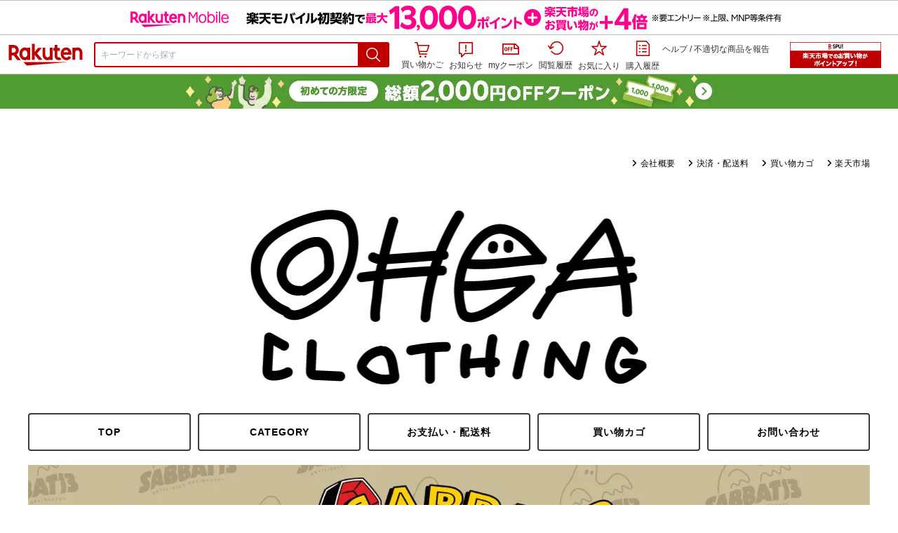

--- FILE ---
content_type: text/html;charset=EUC-JP
request_url: https://item.rakuten.co.jp/ohcaclothing/c/0000000250/
body_size: 12323
content:
<html xmlns:og="http://ogp.me/ns#" xmlns:mixi="http://mixi-platform.com/ns#" xmlns:gr="http://gree.jp/ns" xmlns:fb="http://www.facebook.com/2008/fbml" lang="ja">
<head>
<meta http-equiv="expires" content="">
<meta http-equiv="Content-Type" content="text/html; charset=EUC-JP">
<meta http-equiv="Content-Language" content="ja">
<meta name="description" content="楽天市場:OHCA clothing　楽天市場店のCOLLABORATION&nbsp;>
〈ROLLING CRADLE&times;DOMDOM HAMBURGER〉一覧。楽天市場は、セール商品や送料無料商品など取扱商品数が日本最大級のインターネット通販サイト">
<meta name="keywords" content="楽天市場,通信販売,通販,ショッピング,オンラインショッピング,買い物,プレゼント,ギフト,贈り物,贈答品,お中元,お歳暮,お買い得,COLLABORATION,
〈ROLLING CRADLE&times;DOMDOM HAMBURGER〉">
<base href="https://image.rakuten.co.jp/">
<title>【楽天市場】COLLABORATION&nbsp;&gt;
〈ROLLING CRADLE&times;DOMDOM HAMBURGER〉：OHCA clothing　楽天市場店</title>
<style TYPE="text/css">
<!--body { background-color: #FFFFFF; } 
td.sdlayout { color: #FFFFFF; font-size: 80%; }
td.category_lowertext { color: #000000; font-size: 80%; }
td.category_uppertext { color: #000000; font-size: 80%; }
span.subcategory_list { color: #0000FF; font-size: 80%; }
a.subcategory_list:link { color: #0000FF; font-size: 80%; }
a.subcategory_list:visited { color: #0000FF; font-size: 80%; }
a.subcategory_list:active { color: #0000FF; font-size: 80%; }
a.subcategory_list:hover { color: #0000FF; font-size: 80%; }
a.category_itemnamelink:link { color: #0000FF; font-size: 80%; }
a.category_itemnamelink:visited { color: #0000FF; font-size: 80%; }
a.category_itemnamelink:active { color: #0000FF; font-size: 80%; }
a.category_itemnamelink:hover { color: #0000FF; font-size: 80%; }
span.category_itemprice { color: #000000; font-size: 80%; }
span.category_itemtaxpostage { color: #000000; font-size: 80%; }
td.breadcrumbs_list { color: #0000FF; font-size: 80%; }
a.breadcrumbs_list:link { color: #0000FF; font-size: 80%; }
a.breadcrumbs_list:visited { color: #0000FF; font-size: 80%; }
a.breadcrumbs_list:active { color: #0000FF; font-size: 80%; }
a.breadcrumbs_list:hover { color: #0000FF; font-size: 80%; }
a.etc_link:link { color: #0000ff; font-size: 100%; }
a.etc_link:visited { color: #0000ff; font-size: 100%; }
a.etc_link:active { color: #0000ff; font-size: 100%; }
a.etc_link:hover { color: #0000ff; font-size: 100%; }
td.sdline { color: #b2b2b2; font-size: 80%; }
td.sdico { color: #de0000; font-size: 80%; }
td.sdtoptext { font-size: 100%; font-weight: bold; } 
td.sdtext { color: #000000; font-size: 80%; }
span.select { color: #000000; font-size: 80%; }
span.selectb { font-size: 80%; font-weight: bold; } 
span.listttl { color: #ffffff; font-size: 80%; }
span.list { color: #000000; font-size: 80%; }
span.msg { color: #666666; font-size: 80%; }
span.tax { color: #666666; font-size: 70%; }
span.not { color: #ff6633; font-size: 70%; font-weight: bold; } 
td.topT_sdtext { color: #000000; font-size: 80%; }
td.exT_sdtext { color: #000000; font-size: 80%; }
-->
</style>
<link type="text/css" rel="stylesheet" href="/com/css/rms/storefront/pc/page/page_header_w-2.6.4.css">
<link type="text/css" rel="stylesheet" href="https://r.r10s.jp/com/inc/navi/spu/css/spux-pc-1.1.1.css">
<link type="text/css" rel="stylesheet" media="all" href="/com/css/rms/storefront/pc/page/page_suggest-1.0.5.css">
<link rel="stylesheet" href="/com/css/rms/storefront/pc/page/page_recommend-1.0.0.css">
<link rel="stylesheet" href="/com/css/rms/storefront/pc/page/page_images-1.1.0.css">
<link rel="dns-prefetch" href="https://gettime.r10s.jp">
<link type="text/css" rel="stylesheet" href="/com/css/rms/storefront/pc/page/page_multireco-1.0.1.css">
<link type="text/css" rel="stylesheet" href="/com/css/rms/storefront/pc/page/ranking-inshop-pcc-1.1.1.css">
<link rel="SHORTCUT ICON" href="https://www.rakuten.co.jp/favicon.ico">
<meta property="og:type" content="product">
<meta property="og:title" content="【楽天市場】COLLABORATION&nbsp;>〈ROLLING CRADLE&times;DOMDOM HAMBURGER〉：OHCA clothing　楽天市場店">
<meta property="og:description" content="楽天市場:OHCA clothing　楽天市場店のCOLLABORATION&nbsp;>〈ROLLING CRADLE&times;DOMDOM HAMBURGER〉一覧。楽天市場は、セール商品や送料無料商品など取扱商品数が日本最大級のインターネット通販サイト">
<meta property="og:url" content="https://item.rakuten.co.jp/ohcaclothing/c/0000000250/">
<meta property="og:site_name" content="楽天市場">
<meta property="fb:app_id" content="446680535372761">
<meta name="twitter:card" content="summary">
<meta name="twitter:site" content="@RakutenJP">
<meta name="twitter:title" content="【楽天市場】COLLABORATION&nbsp;>〈ROLLING CRADLE&times;DOMDOM HAMBURGER〉：OHCA clothing　楽天市場店">
<meta name="twitter:description" content="楽天市場:OHCA clothing　楽天市場店のCOLLABORATION&nbsp;>〈ROLLING CRADLE&times;DOMDOM HAMBURGER〉一覧。楽天市場は、セール商品や送料無料商品など取扱商品数が日本最大級のインターネット通販サイト">
<link type="text/css" rel="stylesheet" href="/com/css/rms/storefront/pc/page/timesale_basket-1.0.2.css">
<link type="text/css" rel="stylesheet" href="/com/css/rms/storefront/pc/page/page_option_check-1.0.0.css">
<link type="text/css" rel="stylesheet" href="/com/css/rms/storefront/pc/page/category_filter-1.2.0.css">
<link rel="canonical" href="https://item.rakuten.co.jp/ohcaclothing/c/0000000250/">
<link rel="alternate" href="android-app://jp.co.rakuten.android/rakuten-ichiba-app/www.rakuten.co.jp/web/?deep_link_url=https://item.rakuten.co.jp/ohcaclothing/c/0000000250/?scid=gi_shop_category&amp;l-id=gi_shop_category">
<link type="text/css" rel="stylesheet" href="https://r.r10s.jp/com/itempage/assets/app/pages/item-pc/css/main-2025e2a10251347ccb88.bundle.css" charset="utf-8">
<link type="text/css" rel="stylesheet" href="https://r.r10s.jp/com/itempage/assets/app/pages/item-pc/css/pc-2025e2a10251347ccb88.bundle.css" charset="utf-8">
</head>
<body>
<script src="https://r.r10s.jp/com/js/d/shisa/shisa-1.0.2.min.js" id="script-shisa" data-url="https://rat.rakuten.co.jp/" data-group="ichiba-item"></script><script type="text/javascript" src="https://www.rakuten.co.jp/com/tls/tls.js" charset="utf-8"></script><script src="https://r.r10s.jp/com/js/d/Rmodules/1.28/Rmodules-1.28.0.min.js"></script><script src="//r.r10s.jp/com/inc/navi/common_banner/mno/js/create_ichiba.js" charset="utf-8"></script>
<div id="mkdiv_header_pitari"></div>
<script type="text/javascript" src="https://r.r10s.jp/com/js/rms/storefront/pc/page/page_header_banner-1.0.2.min.js" language="JavaScript"></script>
<div id="globalBannerWrapper" class="pc-item-page-header">
<div data-path="https://www.rakuten.co.jp/com/inc/navi/item/prod_#LANG#" class="global-banner-wrapper">
<div class="global-banner-contents"></div>
<div class="global-banner-settings-api"></div>
<script type="text/javascript" src="https://r.r10s.jp/com/js/d/global_banner_event/1.2/global_banner_event-1.2.0.min.js"></script>
</div>
</div>
<div id="rakutenLimitedId_header" class="MacOS">
<div style="position:relative!important;" class="riShopHdrWrap">
<div class="riShopHdrLogoArea">
<div class="riShopHdrLogo">
<a onclick="this.href=this.href+'?l2-id=shop_header_logo'" href="https://www.rakuten.co.jp/" class="ris-hd-sprite ris-rakuten-logo">楽天市場</a>
</div>
</div>
<div class="riShopHdrArea">
<form style="display: block!important;" onsubmit="sc_searchBox();" name="myForm" method="get" id="myForm" class="rakutenHeaderSearch01Form" action="https://search.rakuten.co.jp/search/mall" accept-charset="utf-8">
<input value="s_search" type="hidden" name="l-id"><input value="shop_header_search" type="hidden" name="l2-id">
<div class="sggstInputWrap riShopHdrInputArea">
<input value="" type="text" style="" size="40" placeholder="キーワードから探す" name="sitem" maxlength="2048" id="sitem" class="searchInput" autocomplete="off">
<div style="" class="ris-search-btn">
<input value="検索" type="submit" id="searchBtn" class="ris-hd-sprite searchBtn" alt="検索">
</div>
</div>
<div class="riShopTermArea">
<div uaBlackList="" suggestId="jp_mall_ac_item_001" style="display: none !important;" sendFormParam="1" openToolTips="検索候補を見る" onoff="0" input="sitem" id="sggstConfig" hookRequired="0" hideToolTips="検索候補を隠す" groupId="g1" form="myForm" encoding="utf-8" col="dir" byteNumToHideOpenSggst="36" button="searchBtn" baseUrl="https://rdc-api-catalog-gateway-api.rakuten.co.jp/gsp-ac/autocomplete/v0/autocomplete.jp_mall_item"></div>
<div class="riShopTermInr">
<ul class="ris-header-function">
<li class="riShopTermBskt ris-header-list">
<a rel="nofollow" href="https://t3.basket.step.rakuten.co.jp/rms/mall/bs/cartall/?shop_bid=421701&amp;l2-id=shop_header_cart" class="ris-header-link">
<div style="display: none !important;" class="basket"></div>
<span class="ris-hd-sprite ris-mybasket"></span><span class="ris-header-text">買い物かご</span></a>
</li>
<li class="ris-header-list">
<div id="dui-notification-button">
<span id="dui-notification-badge"></span><a id="notification" class="ris-header-link"><span class="ris-hd-sprite ris-notification"></span>
 お知らせ
</a>
</div>
<div irc="Notification" class="notification-popover-anchor"></div>
</li>
<li class="ris-header-list">
<a rel="nofollow" href="https://coupon.rakuten.co.jp/myCoupon/%E6%A5%BD%E5%A4%A9%E5%B8%82%E5%A0%B4?l-id=item_header_coupon" class="ris-header-link"><span class="ris-hd-sprite ris-mycoupon"></span>myクーポン</a>
</li>
<li class="ris-header-list">
<a rel="nofollow" href="https://ashiato.rakuten.co.jp/rms/sd/ashiato/vc?l2-id=shop_header_browse" class="ris-header-link"><span class="ris-hd-sprite ris-browse"></span>閲覧履歴</a>
</li>
<li class="ris-header-list">
<a rel="nofollow" href="https://my.bookmark.rakuten.co.jp/item?l2-id=shop_header_bookmark" class="ris-header-link"><span class="ris-hd-sprite ris-bookmark"></span>お気に入り</a>
</li>
<li class="ris-header-list">
<a rel="nofollow" href="https://order.my.rakuten.co.jp/?l2-id=shop_header_purchase" class="ris-header-link"><span class="ris-hd-sprite ris-order"></span>購入履歴</a>
</li>
</ul>
<div class="riShopTermInrRecWrap">
<p class="riShopTermInrRecLn">
<a onclick="this.href=this.href+'?l2-id=shop_header_help'" href="https://ichiba.faq.rakuten.net/">ヘルプ</a> / <a title="不適切な商品や価格については、こちらのリンクからご連絡ください。" target="_blank" onclick="this.href=this.href+'&amp;l2-id=shop_header_post'" href="https://ichiba.faq.rakuten.net/form/item-guide?spname=OHCA+clothing%E3%80%80%E6%A5%BD%E5%A4%A9%E5%B8%82%E5%A0%B4%E5%BA%97" class="riPostHeader">不適切な商品を報告</a>
</p>
</div><!-- SPUx icon -->
<div class="spux-icon-container">
    <script type="text/template">
        <!-- image & no-icon case -->
        <div class="spux-case-nologin spux-case-error spux-case-superdeal spux-case-disabled spux-case-one">
            <div class="ris-point-display-banner">
                <a href="https://event.rakuten.co.jp/campaign/point-up/everyday/point/?l2-id=spupopup_{{SERVICE_INFO}}_header_smallbanner">
                    <img src="https://r.r10s.jp/com/img/banner/201912/20191129_SPUv14.0_210x60_uxp.gif" class="ris-point-display-area_banner" alt="">
                </a>
            </div>
        </div>
        <!-- /image & no-icon case -->
        <!-- no-image & icon case -->
        <div class="spux-case-n">
            <span class="spux-icon-text">{{POINT_HEADER_MSG_PREF}}はポイント</span>
            <div class="spux-total-rate-container">
                <span class="spux-total-sum">
                    <span class="spux-total-rate">-</span>
                </span>
                <span class="spux-icon-bai-container">
                    <span class="spux-icon-bai-top">倍</span>
                    <span class="spux-icon-bai-bottom"></span>
                    <span class="spux-icon-arrow"><span class="spux-icon-arrow-inner"></span></span>
                </span>
            </div>
        </div>
        <!-- /no-image & icon case -->
    </script>
</div>
<!-- /SPUx icon -->
<!-- SPUx popup -->
<div class="spux-popup-container">
    <script type="text/template">
        <div class="spux-popup-helper"></div>
        <span class="spux-popup-arrow-top"><span class="spux-popup-arrow-inner-top"></span></span>

        <div class="spux-popup-box">
            <div class="spux-popup-header">
                <span class="spux-popup-header-before">{{POINT_HEADER_MSG_PREF}}はポイント合計</span><span class="spux-total-rate">-</span><span class="spux-popup-header-after">倍</span>
            </div>
            <!-- case 1倍 & case N倍 -->
            <div class="spux-case-one spux-case-n">
            	<div class="spux-sections-notice">ポイント未利用時の倍率です。特典には獲得上限や条件があります。以下のサービス・キャンペーン名から詳細をご確認ください。</div>
                <ul class="spux-sections-list">
                    <li class="spux-section-template spux-section spux-section-id-#SECTION_ID#">
                        <div class="spux-section-header">
                            <span class="spux-section-name">#SECTION_NAME#</span>
                            <span class="spux-section-rate">#SECTION_TOTALRATE#</span>
                            <span class="spux-section-bai">倍</span>
                            <!-- <span class="spux-popup-arrow" data-toggle=".spux-section-id-#SECTION_ID#-services">
                                <span class="spux-popup-arrow-icon"><span class="spux-popup-arrow-inner"></span></span>
                            </span>-->
                        </div>
                        <ul class="spux-services-list spux-section-id-#SECTION_ID#-services">
                            <li class="spux-service-template spux-service spux-service-id-#SERVICE_ID# #SERVICE_STATE#">
                                <span class="spux-service-name">#SERVICE_NAME#</span>
                                <span class="spux-service-rate-container">
                                    <span class="spux-service-rate-label-max">#SERVICE_RATE_LABEL_MAX#</span>
                                    <span class="spux-service-rate-plus">+</span>
                                    <span class="spux-service-rate">#SERVICE_RATE#</span>
                                    <span class="spux-service-rate-bai">倍</span>
                                </span>
                                <span class="spux-service-link-icon">
                                    <a href="#SERVICE_LINK#" class="spux-service-link"></a>
                                </span>
                            </li>
                        </ul>
                    </li>
                </ul>
            <ul class="spux-info-links">
                <li><a href="https://ichiba.faq.rakuten.net/detail/000006983?l2-id=spupopup_{{SERVICE_INFO}}_header_aboutpoint"><span class="ris-ar-right"></span>「{{POINT_HEADER_MSG_PREF}}はポイント〇倍」について</a></li>
                <li><a href="https://point.rakuten.co.jp/history/?l2-id=spupopup_{{SERVICE_INFO}}_header_pointhistory"><span class="ris-ar-right"></span> ポイント利用獲得履歴</a></li>
            </ul>
            </div>
            <!-- /case 1倍 & case N倍 -->

            <!-- case error -->
            <div class="spux-case-error">
                <p class="spux-cant-retrieve-msg">「{{POINT_HEADER_MSG_PREF}}はポイント●倍」を取得をするときにエラーが発生しました</p>
            </div>
            <!-- /case error -->

            <!-- case not logged -->
            <div class="spux-case-nologin">
                <p class="spux-cant-retrieve-msg">「{{POINT_HEADER_MSG_PREF}}はポイント●倍」を取得をするときにエラーが発生しました</p>
                <p class="spux-login-msg"><a href="https://www.rakuten.co.jp/myrakuten/login.html">ログイン</a></p>
                <p class="spux-login-msg">お買い物をもっとお得に楽しんで頂くために、このページでのあなたの獲得予定ポイントをお知らせします！</p>
            </div>
            <!-- /case not logged -->

            <!-- case super-deal -->
        <div class="spux-case-superdeal">

        </div>
    </script>
</div>
<!-- /SPUx popup -->
<div class="spux-settings"><div class="spux-template-icon-data"
    data-display_banner_url_params="?l2-id=shop_header_event_small"
    data-point_header_msg_pref="今あなた"
    data-service_info=""
></div>
<div class="spux-template-popup-data"
    data-point_header_msg_pref="今あなた"
    data-service_info=""
    data-card_banner_url="https://ad2.trafficgate.net/t/r/8761/1441/99636_99636/"
></div>
<div class="spux-settings-spu"
    source="PC"
    data-encoding="EUC-JP"
></div>
<div data-use-max-rate="true" data-show-empty-services="true" data-page-name="item" class="spux-settings-global"></div>
<div data-show-shop-disclaimer="true" class="spux-settings-global"></div>
<div data-source="PC" data-sid="ICHIBA_ITEM" data-shop-id="421701" data-mock-url="" class="spux-settings-spu"></div>
<div data-view-type="CATEGORY" class="spux-settings-spu"></div>
<div data-service_info="category_pc" data-point_header_msg_pref="今あなた" data-item_page_type="cat" data-card_banner_url="https://ad2.trafficgate.net/t/r/8760/1441/99636_99636/" class="spux-template-popup-data"></div>
<div data-service_info="category_pc" data-point_header_msg_pref="今あなた" class="spux-template-icon-data"></div>
<div data-send-show-format="spux_show_cat:#VIEWTYPE#:#SOURCE#:#CASE#" data-send-data-format="spux_data_cat:#VIEWTYPE#:#SOURCE#:#CASE#:#TOTALRATE#" data-l2id="spupopup_category_pc_header_seemore" data-enabled="true" class="spux-settings-sc"></div>
<div data-send-show-case-name="spux_show_cat:#VIEWTYPE#:#SOURCE#:#CASE#" data-send-data-case-name="spux_data_cat:#VIEWTYPE#:#SOURCE#:#CASE#" class="spux-settings-rat"></div>
</div>
<script type="text/javascript" src="/com/js/d/common/jquery-1.4.2.min.js" language="JavaScript"></script><script type="text/javascript" src="//a.ichiba.jp.rakuten-static.com/com/js/d/rjs/rjs_helpers.min.js" language="JavaScript"></script><script src="https://r.r10s.jp/com/js/d/spux/1.0/spux-1.0.7.min.js"></script>
</div>
</div>
</form>
</div>
</div>
</div>
<div style="z-index: 3147483641; position: fixed;" id="dui-notification-popover-target"></div><div id="newUserBanner--a"
	style="background-color: #529C34!important; text-align: center!important; filter: alpha(opacity=100)!important; text-decoration: none!important; opacity: 1!important; z-index: 99999; margin: 0!important; padding: 0!important; position: relative!important; top: 0!important; left: 0!important; border-style: none !important; display:none;"
	class="pc-item-page-header" data-ratId="NewUserBannerA" data-ratEvent="pv,appear" data-ratparam="all">
	<a href="https://event.rakuten.co.jp/campaign/newpurchaser/?l-id=item_pc_header_top_newuser"><img width="950"
			style="border-style: none !important;"
			src="https://r.r10s.jp/com/img/banner/202410/20241001_function_PC_950x50_B_FIX.jpg" height="50" alt=""></a>
</div>

<div id="newUserBanner--b"
	style="background-color: #bf0000!important; text-align: center!important; filter: alpha(opacity=100)!important; text-decoration: none!important; opacity: 1!important; z-index: 99999; margin: 0!important; padding: 0!important; position: relative!important; top: 0!important; left: 0!important; border-style: none !important; display:none;"
	class="pc-item-page-header" data-ratId="NewUserBannerB" data-ratEvent="pv,appear" data-ratparam="all">
	<a href="https://event.rakuten.co.jp/campaign/point-up/everyday/point/?l-id=item_pc_header_top_spu"><img width="950"
			style="border-style: none !important;"
			src="https://r.r10s.jp/com/img/banner/202310/20231016_SPU_6_950x50.gif" height="50" alt=""></a>
</div>

<div id="newUserBanner--c"
	style="background-color: #e12c2f !important; text-align: center!important; filter: alpha(opacity=100)!important; text-decoration: none!important; opacity: 1!important; z-index: 99999; margin: 0!important; padding: 0!important; position: relative!important; top: 0!important; left: 0!important; border-style: none !important; display:none;"
	class="pc-item-page-header" data-ratId="NewUserBannerC" data-ratEvent="pv,appear" data-ratparam="all">
	<a href="https://event.rakuten.co.jp/campaign/returnpurchaser/?l-id=item_pc_header_top_returnuser"><img width="950"
			style="border-style: none !important;" src="https://r.r10s.jp/evt/event/campaign/returnpurchaser/bn/20230801_RUA_950x50.jpg"
			height="50" alt=""></a>
</div>
<div id="newUserBannerConfig" data-target-1="#newUserBanner--a" data-target-2="#newUserBanner--c" data-values-2="1,2,3"
     data-rat-acc="1" data-rat-aid="2" data-access-key="j6k6g9GbextsmQqxxzig"
    style="display: none;"></div>
<script src="https://r.r10s.jp/com/js/d/new_user_banner/1.1/new_user_banner-1.1.0.min.js"></script><script type="text/javascript" src="//a.ichiba.jp.rakuten-static.com/com/js/d/header_float/1.0/header_float-1.0.1.min.js" language="JavaScript"></script><script language="JavaScript">
<!--
 function pageMultirecoMouseOver(catext) {
 var s=s_gi(s_account);s.linkTrackVars='prop3';s.prop3=catext; s.tl(this,'o',catext);
 }
 //--></script><script type="text/javascript">
<!--
 var MD, MR;
 MD = (new Date()).getTime()*Math.random();
 MR = escape(document.referrer);
 document.write('<img style="display:none;position:absolute;" src="//anz.rd.rakuten.co.jp/p/?i=1.2969.0&n=Ichiba_Shop&l=Ichiba_Shop&r=',MR,'&c=',MD,'&d=pc" />');
 //--></script>
<noscript>
<img style="display:none;position:absolute;" src="//anz.rd.rakuten.co.jp/p/?i=1.2969.0&amp;n=Ichiba_Shop&amp;l=Ichiba_Shop&amp;r=&amp;d=pc"></noscript>
<br>
<script type="text/javascript">
 function sc_searchBox(partsname){
 var partsname = (typeof rsuggest.isSuggestUse == "function"  && rsuggest.isSuggestUse())? "suggest" :"search";
 s_partsCounter(partsname);
 }
</script>
<div id="pagebody" align="center">
<table width="100%" cellspacing="20" cellpadding="0" border="0">
<tr>
<td align="center">
<table width="800" cellspacing="0" cellpadding="5" border="0">
<tr>
<td><a href="https://www.rakuten.co.jp/ohcaclothing/"><img src="https://shop.r10s.jp/gold/ohcaclothing/bn/biiino_kanban_dummy.png?v=1769818968983" border="0" alt="OHCA clothing　楽天市場店：ストリートファッションをセレクトするショップです。"></a></td>
</tr>
<tr>
<td></td>
</tr>
</table>
<table width="800" cellspacing="0" cellpadding="0" border="0">
<tr>
<td colspan="4"><!-- ビーノ：トップページ用読み込み -->
<link rel="stylesheet" type="text/css" href="https://www.rakuten.ne.jp/gold/ohcaclothing/bn/include/biiino_layout.css?1766543892">
<div class="g-header">
<iframe src="https://www.rakuten.ne.jp/gold/ohcaclothing/bn/include/header.html?1766543892" frameborder="0" scrolling="no" class="c-iframe--header"></iframe>
</div>
<!-- ビーノ：トップページ用ここまで -->
<!-- ビーノ商品ページ用読み込み -->
<link rel="stylesheet" type="text/css" href="https://www.rakuten.ne.jp/gold/ohcaclothing/bn/include/biiino_item-layout.css?1726469681">
<!-- ビーノ商品ページ用ここまで --></td>
</tr>
<tr valign="top">
<td><!-- ビーノ：トップページ用読み込み -->
<div class="g-leftnavi">
<iframe src="https://www.rakuten.ne.jp/gold/ohcaclothing/bn/include/leftnavi.html?1766543892" frameborder="0" scrolling="no" class="c-iframe--leftnavi"></iframe>
</div>
<!-- ビーノ：トップページ用ここまで --></td><td width="20"><img width="20" src="/com/img/home/t.gif" height="1" alt=""></td><td width="630">
<table cellspacing="0" cellpadding="0">
<tr>
<td width="10" height="10"></td>
</tr>
</table>
<table cellspacing="0" cellpadding="0">
<tr>
<td width="10" height="10"></td>
</tr>
</table>
<table cellspacing="2" cellpadding="0" border="0">
<tr>
<td class="breadcrumbs_list"><a href="https://item.rakuten.co.jp/ohcaclothing/c/" class="breadcrumbs_list">カテゴリトップ</a>&nbsp;&gt;&nbsp;<a href="https://item.rakuten.co.jp/ohcaclothing/c/0000000035/" class="breadcrumbs_list">COLLABORATION</a>&nbsp;&gt;
〈ROLLING CRADLE×DOMDOM HAMBURGER〉</td>
</tr>
</table>
<br>
<table width="100%" cellspacing="2" cellpadding="0" border="0">
<tr>
<td class="exT_sdtext"><!-- ビーノ：共通コンテンツここから -->
<iframe src="https://www.rakuten.ne.jp/gold/ohcaclothing/bn/common_contents/pc/page_1/index.html?1754638498" frameborder="0" scrolling="no" class="common-contents-iframe" style="width:950px;overflow: hidden;height: 210px;" ></iframe>
<!-- ビーノ：共通コンテンツここまで --></td>
</tr>
</table>
<br>
<div id="risFil">
<table width="100%" cellspacing="0" cellpadding="0" border="0">
<tr>
<td>
<div class="risfHeadFootWrap">
<form method="GET" id="filterForm" action="https://item.rakuten.co.jp/ohcaclothing/c/0000000250/#risFil">
<div class="risfHeadPart">
<p class="risfHeadSortTtl">並び替え</p>
<select name="s" id="sortItemPullDown" class="selectForm"><option value="1">標準</option><option value="2">価格が安い</option><option value="3">価格が高い</option><option value="4">新着順</option><option value="5">感想の件数が多い</option></select>
</div>
<div class="risfHeadPart">
<ul class="risfHeadCheck risfClfx">
<li>
<input value="1" type="checkbox" name="i" class="risfHeadCheckBox"><label class="risfHeadCheckLabel">在庫あり</label>
</li>
<li>
<input value="1" type="checkbox" name="f" class="risfHeadCheckBox"><label class="risfHeadCheckLabel">送料無料</label>
</li>
</ul>
</div>
</form>
<div class="risfHeadPart risfHeadRight">
<p class="risfAllPages">
 &nbsp;1件&nbsp;～&nbsp;2件&nbsp;(全&nbsp;2件)&nbsp;
</p>
</div>
</div>
</td>
</tr>
</table>
<div class="category-filter-disclaimer">
<div class="category-filter-disclaimer__contents">
<div class="category-filter-info-icon"></div>
<div class="category-filter-disclaimer-message">
<p>価格や送料は、商品のサイズや色によって異なる場合があります。</p>
</div>
</div>
</div>
<table width="100%" vspace="5" cellspacing="0" cellpadding="0" border="0"><tr valign="top" align="center"><td style="padding:5px 5px 0px 10px;"><a target="_top" href="https://item.rakuten.co.jp/ohcaclothing/rc240511rd/">
<div class="categoryWindowImg">
<img src="https://tshop.r10s.jp/ohcaclothing/cabinet/biiino/item/main-image-5/20240518183647_1.jpg?fitin=128:128" class="noImage"></div>
</a>
<br>
</td><td style="padding:5px 5px 0px 5px;"><a target="_top" href="https://item.rakuten.co.jp/ohcaclothing/rc240513bl/">
<div class="categoryWindowImg">
<img src="https://tshop.r10s.jp/ohcaclothing/cabinet/biiino/item/main-image-5/20240518191806_1.jpg?fitin=128:128" class="noImage"></div>
</a>
<br>
</td><td style="padding:5px 10px 0px 5px;">
 &nbsp;
</td></tr><tr valign="top" align="center"><td style="padding:0px 5px 0px 10px;"><a target="_top" href="https://item.rakuten.co.jp/ohcaclothing/rc240511rd/" class="category_itemnamelink">【 ROLLING CRADLE / RC×DOMDOM DAISUKI LONG SLEEVE / RED 】 ローリングクレイドル ロリクレ 長袖 Tシャツ レッド 赤 DOMDOM HAMBURGERドムドムハンバーガー</a>
<br>
<span class="category_itemprice">7,500円&nbsp;
</span><span class="category_itemtaxpostage"><span style="display: inline-block; color: #bf0000 !important; padding: 3px !important; white-space: nowrap !important; font-family: initial!important; font-weight: bold!important; line-height: 1!important; margin: 0 5px!important;" class="tax_postage shippingCost_free">送料無料</span></span>
<br>
<br>
</td><td style="padding:0px 5px 0px 5px;"><a target="_top" href="https://item.rakuten.co.jp/ohcaclothing/rc240513bl/" class="category_itemnamelink">【 ROLLING CRADLE / RC×DOMDOM SHOP TEE / BLUE 】 ローリングクレイドル ロリクレ 半袖 Tシャツ ブルー 青 DOMDOM HAMBURGER ドムドムハンバーガー</a>
<br>
<span class="category_itemprice">5,500円&nbsp;
</span><span class="category_itemtaxpostage"><span style="display: inline-block; color: #bf0000 !important; padding: 3px !important; white-space: nowrap !important; font-family: initial!important; font-weight: bold!important; line-height: 1!important; margin: 0 5px!important;" class="tax_postage shippingCost_free">送料無料</span></span>
<br>
<br>
</td><td style="padding:0px 10px 0px 5px;">
 &nbsp;
</td></tr><tr valign="top" align="center"></tr></table>
<table width="100%" cellspacing="0" cellpadding="0" border="0">
<tr>
<td>
<div class="risfHeadFootWrap risfFootWrap">
<p class="risfAllPages">1件&nbsp;～&nbsp;2件&nbsp;(全&nbsp;2件)</p>
</div>
</td>
</tr>
</table>
<table cellspacing="4" cellpadding="0" border="0">
<tr>
<td><span class="select">※商品ページの更新が定期的に行われているため、検索結果が実際の商品ページの内容（価格、在庫表示等）とは異なる場合がございます。ご注意ください。</span></td>
</tr>
</table>
<table cellspacing="3" cellpadding="0" border="0">
<tr>
<td><font size="-1">※</font></td><td><font size="-1"><img width="14" src="/com/img/icon/icn_yoyaku_on.gif" hspace="2" height="14" border="0" alt="" align="absmiddle">予約商品　
<img width="14" src="/com/img/icon/icn_teiki_on.gif" hspace="2" height="14" border="0" alt="" align="absmiddle">定期購入商品　
<img width="14" src="/com/img/icon/icn_hanpu_on.gif" hspace="2" height="14" border="0" alt="" align="absmiddle">頒布会商品
</font></td>
</tr>
</table>
<br>
<br>
</div>
<br>
<table width="100%" cellspacing="0" cellpadding="0" border="0">
<tr>
<td align="center">
<table cellspacing="2" cellpadding="0" border="0">
<tr>
<td></td><td width="28"></td>
</tr>
</table>
</td>
</tr>
</table>
<br>
<div class="ItemRecommendationBottomWrapper">
<div irc="ItemRecommendation" data-rat-url-service-id="pc_shop_recommend" data-rat-service-id="57" data-rat-page-name="itempage" data-rat-enabled="true" data-rat-component-id="" data-rat-account-id="470" data-placement="shop" data-min-items="1" data-id="421701_10002550" data-display="shop"></div>
</div>
<div style="display: none;" id="rnkInShopPartsArea">
<div sid="rk_shop_pc_rnkInShop" shopid="421701" offset="10" len="30" id="rnkInShopConfig" du="2"></div>
<div id="rnkInShopWrapper">
<div id="rnkInShopMain">
<div id="rnkInShopTitleArea">
<div id="rnkInShopTitle">このショップの人気商品ランキング</div>
<div id="rnkInShopTitleImg">
<img width="20px" src="//a.ichiba.jp.rakuten-static.com/com/img/ranking/parts/inshop/pc/icon_crown_20x20.gif" height="20px" alt="title-img"></div>
<div id="rnkInShopDuration"></div>
<div class="rnkInShopClear"></div>
</div>
<div id="rnkInShopMainContents">
<div id="rnkInShopButtonLeft">
<img width="15px" src="//a.ichiba.jp.rakuten-static.com/com/img/ranking/parts/inshop/pc/btn_scroll_left_128.gif" height="128px"></div>
<div id="rnkInShopButtonRight">
<img width="15px" src="//a.ichiba.jp.rakuten-static.com/com/img/ranking/parts/inshop/pc/btn_scroll_right_128.gif" height="128px"></div>
<div id="rnkInShopRankBox"></div>
</div>
</div>
</div>
</div>
<div style="display:none;" id="rnkInShopTemplate">
<div class="rnkInShopRank">
<div class="rnkInShopItemRank">
<span class="rnkInShopItemRankValue"></span><span class="rnkInShopItemRankSuffix">位</span>
</div>
<div class="rnkInShopItemImg">
<a href=""><img src=""></a>
</div>
<div class="rnkInShopItemName">
<a href=""></a>
</div>
<div class="rnkInShopPrice">
<span class="rnkInShopPriceValue"></span><span class="rnkInShopPriceSuffix">円</span><span class="rnkInShopPriceTilde"></span>
</div>
<div class="rnkInShopItemStarBox">
<div class="rnkInShopItemStar"></div>
<div class="rnkInShopClear"></div>
<div class="rnkInShopItemReview">(<a href=""><span></span>件</a>)</div>
</div>
</div>
</div>
<div style="padding-bottom:48px" irc="ShopCalendar"></div>
</td><td width="20"><img width="20" src="/com/img/home/t.gif" height="1" alt=""></td>
</tr>
<tr>
<td colspan="4"><!-- ビーノ：トップページ用読み込み -->
<div class="g-footer">
<iframe src="https://www.rakuten.ne.jp/gold/ohcaclothing/bn/include/footer.html?1766543892" frameborder="0" scrolling="no" class="c-iframe--footer"></iframe>
</div>
<!-- ビーノ：トップページ用ここまで --></td>
</tr>
</table>
</td>
</tr>
</table>
</div>
<script src="https://r.r10s.jp/com/js/omniture/s_code.js" language="JavaScript"></script><script src="https://r.r10s.jp/com/js/omniture/s_shopdir_code.js" language="JavaScript"></script><script src="https://r.r10s.jp/com/js/omniture/codetopaste/item/sc_item.js?v=20170529170000" language="Javascript"></script><script language="JavaScript">
<!--
 /* You may give each page an identifying name, server, and channel on
 the next lines. */
 s.pageName="Shop: New"
 s.server=""
 s.channel="Shop"
 s.pageType=""
 s.prop1="Shop: New"
 s.prop2="Shop: New"
 s.prop3="Shop: New"
 s.prop4="Shop: New"
 s.prop5="Shop: New"
 s.prop6=""
 s.prop7=""
 s.prop8=""
 s.prop9="Shop: New Category"
 s.prop10=s.prop9 + "[" + sc_my1stDir + "]"
 s.prop12="Shop: " + sc_my1stDir
 s.prop15="Shop: New_category_page"
 s.prop34=s.prop9
 /* E-commerce Variables */
 s.campaign=""
 s.state=""
 s.zip=""
 s.events=""
 s.products=""
 s.purchaseID=""
 s.eVar1=""
 s.eVar2=""
 s.eVar3=""
 s.eVar4=""
 s.eVar5=""
 s.eVar6=sc_my1stDir
 s.eVar7=""
 s.eVar8=""
 s.eVar9=""
 s.eVar10=""
 s.eVar11=""
 s.eVar12=""
 s.eVar26=s.prop9 + "[" + sc_my1stDir + "]"
--></script>
<form style="display:none;" name="ratForm" id="ratForm" class="ratForm">
<input value="1" type="hidden" name="rat" id="ratAccountId"><input value="2" type="hidden" name="rat" id="ratServiceId"><input value="shop" type="hidden" name="rat" id="ratSiteSection"><input value="shop" type="hidden" name="rat" id="ratAdobeSiteSection"><input value="shop_item" type="hidden" name="rat" id="ratPageType"><input value="category_page" type="hidden" name="rat" id="ratPageName"><input value="0000000250" type="hidden" name="rat" id="ratShopGenre"><input value="421701/10002550,421701/10002554" type="hidden" name="rat" id="ratItemId"><input value="7500,5500" type="hidden" name="rat" id="ratPrice"><input value="551180,551180" type="hidden" name="rat" id="ratItemGenre"><input value="ohcaclothing" type="hidden" name="rat" id="ratShopUrl"><input value="pc" type="hidden" name="rat" id="ratPageLayout">
</form>
<script type="text/javascript" src="https://r.r10s.jp/com/rat/js/rmsj/item/ral-item-custom.js"></script><script type="text/javascript" src="https://r.r10s.jp/com/rat/js/rat-main.js"></script><script type="text/javascript" src="https://r.r10s.jp/com/ap/plugin/mediatrack/mediatracker_ichiba_item.js?v=201706271000" language="JavaScript"></script>
</body>
<script type="text/javascript" src="/com/js/rms/storefront/pc/page/category_filter-1.0.0.min.js" language="JavaScript"></script><script type="text/javascript" src="https://r.r10s.jp/com/bookmark/gadgets/bookmark-registration-popup/js/bookmark_popup_pc-2.0.0.min.js" charset="utf-8"></script><script type="text/javascript" src="/com/js/rms/storefront/pc/page/smart/jquery.jsonp-2.1.4.min.js" language="JavaScript"></script><script type="text/javascript" src="https://r.r10s.jp/com/js/rms/storefront/pc/page/page_no_image-1.0.1.min.js" language="JavaScript"></script><script type="text/template" id="cartApiScript">
<div class="cartApiScriptSettings">
<div data-url="https://cart-api.step.rakuten.co.jp/rms/mall/cart/count/all/jsonp" class="cart-api-info"></div>
</div>
</script><script type="text/javascript" src="/com/js/rms/storefront/pc/page/cart_num_display-1.3.4.min.js" language="JavaScript"></script><script type="text/javascript" src="/com/js/rms/storefront/pc/page/page_header_g-2.0.0.min.js" language="JavaScript"></script><script type="text/javascript" src="/com/js/rms/storefront/pc/page/suggest-itemhook-1.0.1.min.js" language="JavaScript"></script><script src="/com/js/d/suggest/suggest-2.0.1.min.js" language="JavaScript"></script><script type="text/javascript" src="/com/js/rms/storefront/pc/page/page_images-1.0.6.min.js" language="JavaScript"></script><script type="text/javascript" src="/com/js/rms/storefront/pc/page/ranking-inshop-pcc-1.2.2.min.js"></script><script type="text/javascript" src="/com/js/rms/storefront/pc/page/page_option_check-1.0.3.min.js" language="JavaScript"></script><script type="text/javascript" src="/com/js/rms/storefront/pc/page/passkeyword-1.0.0.min.js" language="JavaScript"></script><script type="text/javascript">
 (function(){
 if(typeof jQuery == 'undefined' || typeof jQuery.noConflict != 'function'){
 return;
 }
 jQuery.noConflict();
 var $ = jQuery;
 $(".notifierArea .button").css("display","block");
 })();
</script><script type="text/javascript" src="//a.ichiba.jp.rakuten-static.com/com/notify/js/notifier-1.0.0.min.js" charset="euc-jp"></script><script type="text/javascript" src="https://r.r10s.jp/com/js/d/pa/pa3.min.js" charset="EUC-JP"></script>
<div id="category-page-app"></div>
<script type="application/json" id="category-page-app-data">
 {
 "newApi": {"calendar":null}
 }
</script><script type="text/javascript" src="https://r.r10s.jp/com/itempage/assets/app/pages/item-pc/javascript/pc-2025e2a10251347ccb88.bundle.js" language="Javascript" charset="UTF-8"></script><script type="text/javascript" src="https://r.r10s.jp/com/itempage/assets/app/pages/item-pc/javascript/vendors-2025e2a10251347ccb88.bundle.js" language="Javascript" charset="UTF-8"></script><script type="text/javascript" src="https://r.r10s.jp/com/itempage/assets/app/pages/item-pc/javascript/main-2025e2a10251347ccb88.bundle.js" language="Javascript" charset="UTF-8"></script>
</html>


--- FILE ---
content_type: text/html
request_url: https://www.rakuten.ne.jp/gold/ohcaclothing/bn/include/header.html?1766543892
body_size: 2299
content:
<!DOCTYPE html>
<html lang="ja" class="l-include">
<head>
  <meta charset="UTF-8">
    <meta name="viewport" content="width=device-width, initial-scale=1">
      <meta name="description" content="">
      <script src="https://ajax.googleapis.com/ajax/libs/jquery/3.3.1/jquery.min.js"></script>
  <link rel="stylesheet" href="https://cdnjs.cloudflare.com/ajax/libs/font-awesome/7.0.1/css/all.min.css" integrity="sha512-2SwdPD6INVrV/lHTZbO2nodKhrnDdJK9/kg2XD1r9uGqPo1cUbujc+IYdlYdEErWNu69gVcYgdxlmVmzTWnetw==" crossorigin="anonymous" referrerpolicy="no-referrer" />
  <base target="_parent">

      <title> OHCA clothing[オウカクロージング] 楽天市場店 </title>
    
      <meta name="robots" content="noindex">
  <link rel="stylesheet" href="./../top/css/parts.css?694b5214931a8">
  <link rel="stylesheet" href="./../top/css/base.css?694b5214931aa">
<script type="text/template" name="rat" id="ratAccountId" value="1"></script> <script type="text/template" name="rat" id="ratServiceId" value="5"></script> <script type="text/template" name="rat" id="ratSiteSection" value="gold"></script> <script type="text/template" name="rat" id="ratAdobeSiteSection" value="shop"></script> <script type="text/template" name="rat" id="ratPageType" value="gold"></script> <script type="text/javascript" src="https://r.r10s.jp/com/rat/js/rat-cdn.js" async defer></script></head>


<body class="iframe biiino l-output-scope l-simple-front-dark">
    
      <div class="l-wrapper">
    <header class="l-header">
      <div class="is-12">
        
                                                                  <!-- 店舗ナビメニュー -->
<nav class="l-header__shopmenu">
    <ul>
        <li><a href="https://www.rakuten.co.jp/ohcaclothing/info.html" target="_parent">会社概要</a></li>
        <li><a href="https://www.rakuten.co.jp/ohcaclothing/info2.html" target="_parent">決済・配送料</a></li>
        <li><a href="https://basket.step.rakuten.co.jp/rms/mall/bs/cart/?shop_bid=421701&amp;l2-id=shop_header_cart" target="_parent">買い物カゴ</a></li>
        <li><a href="https://www.rakuten.co.jp" target="_blank">楽天市場</a></li>
      </ul>
  </nav>
<div class=""></div>
                                        <!-- 看板エリア -->
<div class="p-header__kanban">
  <div class="p-header__kanban__logo">
              <a href="https://www.rakuten.ne.jp/gold/ohcaclothing/">
                      <h1><img class="c-full-scale" src="https://www.rakuten.ne.jp/gold/ohcaclothing/bn/top/img/banner_163233214.jpg?1766543892" alt="OHCA clothing　楽天市場店" width="100%"></h1>
                  </a>
      
  </div>
</div>
<div class=""></div>
                                        <div class="c-header__menu c-header__menu--block">
  <input id="c-header__menu__burger--input" type="checkbox" class="c-hidden">
  <label id="c-header__menu__burger--open" for="c-header__menu__burger--input"><span></span></label>
  <label class="c-hidden" id="c-header__menu__burger--close" for="c-header__menu__burger--input"></label>

  <ul id="c-header__menu__burger--content" class="c-container c-container--justify-between c-container--child-flex">
                <li><a href="https://www.rakuten.ne.jp/gold/ohcaclothing/">TOP</a></li>
                <li><a href="https://item.rakuten.co.jp/ohcaclothing/c/">CATEGORY</a></li>
                <li><a href="https://www.rakuten.co.jp/ohcaclothing/info2.html">お支払い・配送料</a></li>
                <li><a href="https://basket.step.rakuten.co.jp/rms/mall/bs/cart/?shop_bid=421701&amp;l2-id=shop_header_cart">買い物カゴ</a></li>
                <li><a href="https://ask.step.rakuten.co.jp/inquiry-form/?shop_id=421701">お問い合わせ</a></li>
      </ul>
</div><div class=""></div>
                                                                                                                                                                                                                                                                                                                                                              
                                                <!-- bnr-slide-col1 -->

<div id="page-parts-134841727" class="c-bnr p-bnr--col1 c-bnr--slide">
  
  <ul class="c-bnr--slide-ready slick-slider slick-dotted">
        <li class="c-bnr__item"
        data-start-date=""
        data-end-date="">
          <a href="https://item.rakuten.co.jp/ohcaclothing/c/0000000316/" target="_parent">
        <img src="https://www.rakuten.ne.jp/gold/ohcaclothing/bn/top/img/banner_163233234.jpg?1766543892"/>
      </a>
              </li>
        <li class="c-bnr__item"
        data-start-date=""
        data-end-date="">
          <a href="https://item.rakuten.co.jp/ohcaclothing/c/0000000311/" target="_parent">
        <img src="https://www.rakuten.ne.jp/gold/ohcaclothing/bn/top/img/banner_163233232.jpg?1766543892"/>
      </a>
              </li>
        <li class="c-bnr__item"
        data-start-date=""
        data-end-date="">
          <a href="https://item.rakuten.co.jp/ohcaclothing/c/0000000310/" target="_parent">
        <img src="https://www.rakuten.ne.jp/gold/ohcaclothing/bn/top/img/banner_163233231.jpg?1766543892"/>
      </a>
              </li>
        <li class="c-bnr__item"
        data-start-date=""
        data-end-date="">
          <a href="https://item.rakuten.co.jp/ohcaclothing/c/0000000312/" target="_parent">
        <img src="https://www.rakuten.ne.jp/gold/ohcaclothing/bn/top/img/banner_163233233.jpg?1766543892"/>
      </a>
              </li>
      </ul>
  </div>

<script>
  $(function(){
    var dateObj = new Date();
    // 時間生成
    var datetime =
      dateObj.getFullYear()  * 100000000 +
      (dateObj.getMonth()+1) *   1000000 +
      dateObj.getDate()      *     10000 +
      dateObj.getHours()     *       100 +
      dateObj.getMinutes();

    $("#page-parts-134841727").find(".c-bnr__item").each(function() {
      if($(this).attr("data-start-date") && datetime < $(this).attr("data-start-date")){
                  $(this).remove();
              }
      if($(this).attr("data-end-date") && datetime > $(this).attr("data-end-date")){
                  $(this).remove();
              }
    });

    // SlickSlide start.
    var cols = (window.innerWidth > 600) ? 1 : 1;
    if (cols <= 4) {
      var slickSettings = {
        infinite       : true,
        dots           : true,
        slidesToShow   : cols,
        slidesToScroll : 1,
        arrows         : false,
        autoplay       : true,
        autoplaySpeed  : 2500,
      };
      $('#page-parts-134841727 ul')
        .removeClass('c-bnr--slide-ready')
        .slick(slickSettings);
    }

  });
</script>
<div class=""></div>
                                                                                                                                                                                                                                                                                                                                                                                                                  </div>
    </header>
    </div>
  
  
    <script>
    $(function(){
      var event_id      = null;
      var template_type = null;
      try {
        var parent_element = window.parent.document.getElementsByClassName('event-iframe');
        event_id      = $(parent_element).attr("data-event-id");
        template_type = $(parent_element).attr("data-template-type");
      } catch (e) {}

      if(event_id){
        $('[href^="./../top/css/base.css"]').remove();
        $('head').append('<link rel="stylesheet" href="../../bn/event/'+event_id+'/css/base.css" type="text/css" />');
        $('head').append('<link rel="stylesheet" href="../../bn/event/'+event_id+'/css/parts.css" type="text/css" />');
      }
      if(template_type == 'dynamic'){
        $('body').addClass('l-dh');
      }
    });
  </script>
  <script type="text/javascript" src="./../top/js/slick.min.js"></script>
  <script type="text/javascript" src="./../top/js/ofi.min.js"></script>
  <script src="./../top/js/base.js?694b5214931ae"></script>
  <script type="text/javascript" src="./../top/js/iframeResizer.contentWindow.min.js"></script>

  <script>
    window.mall       = 0;
    window.shopCode   = 'ohcaclothing';
    window.ApiUrl     = 'https://api.biiino.com';
    window.ApiVersion = 'v1';
    window.ApiToken   = 'qeAV6kWTiydJXCmi2TDQutJwedYg9cBh';
    window.baseAssetsUrl = 'https://www.rakuten.ne.jp/gold/ohcaclothing/bn/top';
    window.itemListPagePartsList = [];
    window.pageType   = 'pc';
  </script>
<script type="text/javascript" src="https://r.r10s.jp/com/js/d/pa/pa3.min.js" async defer></script></body>
</html>


--- FILE ---
content_type: text/html
request_url: https://www.rakuten.ne.jp/gold/ohcaclothing/bn/include/leftnavi.html?1766543892
body_size: 3651
content:
<!DOCTYPE html>
<html lang="ja" class="l-include">
<head>
  <meta charset="UTF-8">
    <meta name="viewport" content="width=device-width, initial-scale=1">
      <meta name="description" content="">
      <script src="https://ajax.googleapis.com/ajax/libs/jquery/3.3.1/jquery.min.js"></script>
  <link rel="stylesheet" href="https://cdnjs.cloudflare.com/ajax/libs/font-awesome/7.0.1/css/all.min.css" integrity="sha512-2SwdPD6INVrV/lHTZbO2nodKhrnDdJK9/kg2XD1r9uGqPo1cUbujc+IYdlYdEErWNu69gVcYgdxlmVmzTWnetw==" crossorigin="anonymous" referrerpolicy="no-referrer" />
  <base target="_parent">

      <title> OHCA clothing[オウカクロージング] 楽天市場店 </title>
    
      <meta name="robots" content="noindex">
  <link rel="stylesheet" href="./../top/css/parts.css?694b5214937cd">
  <link rel="stylesheet" href="./../top/css/base.css?694b5214937cf">
<script type="text/template" name="rat" id="ratAccountId" value="1"></script> <script type="text/template" name="rat" id="ratServiceId" value="5"></script> <script type="text/template" name="rat" id="ratSiteSection" value="gold"></script> <script type="text/template" name="rat" id="ratAdobeSiteSection" value="shop"></script> <script type="text/template" name="rat" id="ratPageType" value="gold"></script> <script type="text/javascript" src="https://r.r10s.jp/com/rat/js/rat-cdn.js" async defer></script></head>


<body class="iframe biiino l-output-scope l-simple-front-dark">
    
      
                                                                                                                                                                                                                                              
                                                                                                                                                                                                      <!-- 検索ボックス -->
<section class="c-searchbox l-sidenav-parts">
  <h3><span>SEARCH</span></h3>
    <dl>
  <form id="searchbox_134841717" class="c-searchbox__inner" action="https://esearch.rakuten.co.jp/rms/sd/esearch/vc" method="get" accept-charset="euc-jp" onsubmit="document.charset='euc-jp';">
    <input type="hidden" name="sv" value="6">
    <input type="hidden" name="sid" value="421701">
    <input type="hidden" name="su" value="ohcaclothing">
    <input type="hidden" name="sn" value="OHCA clothing　楽天市場店">
    <input type="hidden" name="f" value="A">
    <input type="text" name="sitem" id="keyword" class="kw1 c-searchbox__keyword" placeholder="商品を探す">
    <button type="submit"><i class="fa-solid fa-search"></i></button>
  </form>

  </section>

<script>
  $(function(){
    $('#searchbox_keyword_134841717 .c-searchbox__popular__keyword a').on('click',function(e){
      e.preventDefault();
      $('#searchbox_134841717 #keyword').val($(this).text());
      $('#searchbox_134841717').submit();
    });
  });
</script><div class=""></div>
                        <!-- サイドナビカテゴリ: プルダウン -->
<section class="l-sidenav-parts p-category p-category--pulldown c-sidenav__list">
  <h3><span>CATEGORY</span></h3>
    <div class="container"></div>
</section>

<script>
$(function(){
  /**
   * logic
   */
  $.ajax({
    type: 'GET',
    url: 'https://api.biiino.com/v1/rms/categories',
    beforeSend: function(request) {
      request.setRequestHeader('X-BIIINO-TOKEN', 'qeAV6kWTiydJXCmi2TDQutJwedYg9cBh');
    },
  }).done(function(data, textStatus, jqXHR) {
    const BASE_URL = 'https://item.rakuten.co.jp';

    let htmlList = [];
    data.forEach(function(value) {
      // 親カテゴリ
      $li = $('<li>').attr({
        class: 'p-category--pulldown__parent',
        itemprop: 'name'
      });
      $p = $('<p>').attr({
        class: 'p-category--pulldown__parent__title'
      });

      if (value['child'].length) {
        $p.append(value['name']);
        $li.append($p);
      } else {
        $a = $('<a>').attr({
          itemprop: 'url',
          target: '_top'
        });

        if (value['categoryId'] !== undefined) {
          $a.attr({
            href: BASE_URL + '/' + "ohcaclothing" + '/c/' + ('0000000000' + value['categoryId']).slice(-10)
          });
        } else if (value['categorySetId'] !== undefined) {
          $a.attr({
            href: BASE_URL + '/' + "ohcaclothing" + '/s/' + value['categorySetId']
          });
        }
        $a.append(value['name']);
        $p.append($a);
        $li.append($p);
      }

      // 子カテゴリ loop 処理
      let $ul = $('<ul>');
      value['child'].forEach(function(childValue) {
        let $li = $('<li>').attr({
          class: "p-category--pulldown__child",
          itemprop: "name"
        }).toggle();

        let $a = $('<a>').attr({
          href: BASE_URL + '/' + "ohcaclothing/c/" + ('0000000000' + childValue['categoryId']).slice(-10),
          itemprop: 'url',
          target: '_top'
        });
        $a.append(childValue['name']);

        $li.append($a);
        $ul.append($li);
      });
      // 子カテゴリ -> 親カテゴリ 追加
      $li.append($ul);

      // 表示データを配列へ格納
      htmlList.push($li);
    });

    // set generated elements
    let $ul = $('<ul>').attr({
      id: "sidenav_category_pulldown_134841718"
    });
    $ul.append(htmlList);
    $('.p-category--pulldown .container').html($ul);
  });

  /**
   * event
   */
  $(document).on('click', 'p.p-category--pulldown__parent__title', function(e){
    e.preventDefault();

    /**
     * 親カテゴリが link の場合遷移
     */
    if ($(this).children('a').text().length) {
      let href = $(this).children('a').attr('href');
      top.location.href = href;
    }

    /**
     * 子カテゴリ toggle
     *
     * click で開く pulldown は一つ. 他は閉じる.
     */
    // 既に開いているカテゴリが再選択された場合は何もせず return
    if ($(this).parent().hasClass('down')) {
      return;
    }

    // 初期化_全ての子カテゴリを閉じる
    $("#sidenav_category_pulldown_134841718").find('li.p-category--pulldown__child').css('display', 'none');
    // 子カテゴリ表示
    $(this).parent().find('li.p-category--pulldown__child').toggle(200);

    /**
     * デザイン調整
     */
    // 初期化_全ての down class を外す
    $('li.p-category--pulldown__parent').each(function(index, element){
      $(element).removeClass('down');
    });
    // 親カテゴリ矢印を消す
    $(this).parent().toggleClass('down');

    // 子カテゴリ下線を消す
    $(this).parent().find('li.p-category--pulldown__child:last-child').css('border-bottom', '0');
  });

});
</script>
<div class=""></div>
                        <!-- 見出し -->
  <h3 class="c-title"><span>ATTENTION</span></h3>
<div class=""></div>
                        <!-- フリースペース -->
<section class="p-freespace">
      <div class="html">
      <p><span style="background-color: rgb(255, 234, 59); font-size: small;">【売り違いの際は】</span></p><p><span style="font-size: small;">実店舗と在庫を共有しておりますため、ご注文のタイミングによっては商品をご用意できない場合がございます。その際は所定の方法にてご注文をキャンセルさせていただきますので、恐れ入りますがご容赦くださいますようお願い申し上げます。</span></p><p><span style="font-size: small;"><br></span></p><p><span style="background-color: rgb(255, 234, 59); font-size: small;">【配送方法に関して】</span></p><p><span style="font-size: small;">追跡可能メール便(ネコポス)発送の商品を複数同時購入頂いた場合、内容/梱包サイズによっては通常便(ヤマト運輸宅急便)での発送に振り替えさせて頂く場合がございます。予めご了承ください。</span></p>
    </div>
  </section>
<div class=" pb-lg"></div>
                        <!-- bnr-col1 -->

<div class="c-bnr p-bnr--col1">
  
  <ul>
        <li class="c-bnr__item"
        data-start-date=""
        data-end-date="">
          <a href="https://t.co/VFjbB9oXQ1" target="_blank">
        <img src="https://www.rakuten.ne.jp/gold/ohcaclothing/bn/top/img/banner_163233236.jpg?1766543892"/>
      </a>
              </li>
      </ul>
  </div>

<script>
  $(function(){
    var dateObj = new Date();
    // 時間生成
    var datetime =
      dateObj.getFullYear()  * 100000000 +
      (dateObj.getMonth()+1) *   1000000 +
      dateObj.getDate()      *     10000 +
      dateObj.getHours()     *       100 +
      dateObj.getMinutes();

    $(".c-bnr__item").each(function() {
      if($(this).attr("data-start-date") && datetime < $(this).attr("data-start-date")){
                  $(this).remove();
              }
      if($(this).attr("data-end-date") && datetime > $(this).attr("data-end-date")){
                  $(this).remove();
              }
    });
  });
</script>
<div class=" pb-lg"></div>
            
  
    <script>
    $(function(){
      var event_id      = null;
      var template_type = null;
      try {
        var parent_element = window.parent.document.getElementsByClassName('event-iframe');
        event_id      = $(parent_element).attr("data-event-id");
        template_type = $(parent_element).attr("data-template-type");
      } catch (e) {}

      if(event_id){
        $('[href^="./../top/css/base.css"]').remove();
        $('head').append('<link rel="stylesheet" href="../../bn/event/'+event_id+'/css/base.css" type="text/css" />');
        $('head').append('<link rel="stylesheet" href="../../bn/event/'+event_id+'/css/parts.css" type="text/css" />');
      }
      if(template_type == 'dynamic'){
        $('body').addClass('l-dh');
      }
    });
  </script>
  <script type="text/javascript" src="./../top/js/slick.min.js"></script>
  <script type="text/javascript" src="./../top/js/ofi.min.js"></script>
  <script src="./../top/js/base.js?694b5214937d3"></script>
  <script type="text/javascript" src="./../top/js/iframeResizer.contentWindow.min.js"></script>

  <script>
    window.mall       = 0;
    window.shopCode   = 'ohcaclothing';
    window.ApiUrl     = 'https://api.biiino.com';
    window.ApiVersion = 'v1';
    window.ApiToken   = 'qeAV6kWTiydJXCmi2TDQutJwedYg9cBh';
    window.baseAssetsUrl = 'https://www.rakuten.ne.jp/gold/ohcaclothing/bn/top';
    window.itemListPagePartsList = [];
    window.pageType   = 'pc';
  </script>
<script type="text/javascript" src="https://r.r10s.jp/com/js/d/pa/pa3.min.js" async defer></script></body>
</html>


--- FILE ---
content_type: text/html
request_url: https://www.rakuten.ne.jp/gold/ohcaclothing/bn/common_contents/pc/page_1/index.html?1754638498
body_size: 1149
content:
<!DOCTYPE html>
<html lang="ja">
<head>
  <meta charset="UTF-8">
    <meta name="robots" content="noindex"> 
  <script src="https://ajax.googleapis.com/ajax/libs/jquery/3.3.1/jquery.min.js"></script>
  <link rel="stylesheet" href="https://cdnjs.cloudflare.com/ajax/libs/font-awesome/5.15.4/css/all.min.css" integrity="sha512-1ycn6IcaQQ40/MKBW2W4Rhis/DbILU74C1vSrLJxCq57o941Ym01SwNsOMqvEBFlcgUa6xLiPY/NS5R+E6ztJQ==" crossorigin="anonymous" referrerpolicy="no-referrer" />
  <base target="_parent">
    
    <link rel="stylesheet" href="./css/parts.css?6895a8a2bdc3a">
  <link rel="stylesheet" href="./css/base.css?6895a8a2bdc3c">

    

    
  
<script type="text/template" name="rat" id="ratAccountId" value="1"></script> <script type="text/template" name="rat" id="ratServiceId" value="5"></script> <script type="text/template" name="rat" id="ratSiteSection" value="gold"></script> <script type="text/template" name="rat" id="ratAdobeSiteSection" value="shop"></script> <script type="text/template" name="rat" id="ratPageType" value="gold"></script> <script type="text/javascript" src="https://r.r10s.jp/com/rat/js/rat-cdn.js" async defer></script></head>


<body class="biiino l-output-scope l-col2-basic-wire l-common-contents">
    
      

  
    

  <div class="l-wrapper">
    
    
    
    <div class="l-middle c-container">
      
                          
              <main class="l-main is-9">
          
                                    <!-- bnr-col1 -->

<div class="c-bnr p-bnr--col1">
  
  <ul>
        <li class="c-bnr__item"
        data-start-date=""
        data-end-date="">
          <a href="https://www.rakuten.ne.jp/gold/ohcaclothing/event/itsumen" target="_parent">
        <img src="https://www.rakuten.ne.jp/gold/ohcaclothing/bn/common_contents/pc/page_1/img/banner_153955386.jpg?1754638498"/>
      </a>
              </li>
      </ul>
  </div>

<script>
  $(function(){
    var dateObj = new Date();
    // 時間生成
    var datetime =
      dateObj.getFullYear()  * 100000000 +
      (dateObj.getMonth()+1) *   1000000 +
      dateObj.getDate()      *     10000 +
      dateObj.getHours()     *       100 +
      dateObj.getMinutes();

    $(".c-bnr__item").each(function() {
      if($(this).attr("data-start-date") && datetime < $(this).attr("data-start-date")){
                  $(this).remove();
              }
      if($(this).attr("data-end-date") && datetime > $(this).attr("data-end-date")){
                  $(this).remove();
              }
    });
  });
</script>
<div class=""></div>
                              </main>
          </div>

    
      </div>

  
    

    <script type="text/javascript" src="./js/slick.min.js"></script>
  <script type="text/javascript" src="./js/ofi.min.js"></script>
  <script src="./js/base.js?6895a8a2bdc56"></script>

  
  <script>
    window.mall       = 0;
    window.shopCode   = 'ohcaclothing';
    window.ApiUrl     = 'https://api.biiino.com';
    window.ApiVersion = 'v1';
    window.ApiToken   = 'qeAV6kWTiydJXCmi2TDQutJwedYg9cBh';
    window.baseAssetsUrl = 'https://www.rakuten.ne.jp/gold/ohcaclothing/bn/common_contents/pc/page_1';
    window.itemListPagePartsList = [];
    window.pageType   = 'common';
  </script>
<script type="text/javascript" src="https://r.r10s.jp/com/js/d/pa/pa3.min.js" async defer></script></body>
</html>


--- FILE ---
content_type: text/html
request_url: https://www.rakuten.ne.jp/gold/ohcaclothing/bn/include/footer.html?1766543892
body_size: 5905
content:
<!DOCTYPE html>
<html lang="ja" class="l-include">
<head>
  <meta charset="UTF-8">
    <meta name="viewport" content="width=device-width, initial-scale=1">
      <meta name="description" content="">
      <script src="https://ajax.googleapis.com/ajax/libs/jquery/3.3.1/jquery.min.js"></script>
  <link rel="stylesheet" href="https://cdnjs.cloudflare.com/ajax/libs/font-awesome/7.0.1/css/all.min.css" integrity="sha512-2SwdPD6INVrV/lHTZbO2nodKhrnDdJK9/kg2XD1r9uGqPo1cUbujc+IYdlYdEErWNu69gVcYgdxlmVmzTWnetw==" crossorigin="anonymous" referrerpolicy="no-referrer" />
  <base target="_parent">

      <title> OHCA clothing[オウカクロージング] 楽天市場店 </title>
    
      <meta name="robots" content="noindex">
  <link rel="stylesheet" href="./../top/css/parts.css?694b521494668">
  <link rel="stylesheet" href="./../top/css/base.css?694b521494669">
<script type="text/template" name="rat" id="ratAccountId" value="1"></script> <script type="text/template" name="rat" id="ratServiceId" value="5"></script> <script type="text/template" name="rat" id="ratSiteSection" value="gold"></script> <script type="text/template" name="rat" id="ratAdobeSiteSection" value="shop"></script> <script type="text/template" name="rat" id="ratPageType" value="gold"></script> <script type="text/javascript" src="https://r.r10s.jp/com/rat/js/rat-cdn.js" async defer></script></head>


<body class="iframe biiino l-output-scope l-simple-front-dark">
    
      <footer class="l-footer">
      <div class="l-footer__wrapper is-12">
        
                                                                                                                                                                                                                                                                                                                                                                                                                                            </div>
      
                        <!-- フッターショッピングガイド -->
<div class="l-footer__guide">
  <div class="l-footer__wrapper">
        <h3 class="l-footer__title"><span>SHOPPING GUIDE</span></h3>
          <div class="c-container l-footer__guide__container">
        <div class="l-footer__box l-footer__box--shipping">
          <h4 class="l-footer__box__title">送料について</h4>
          <div class="c-inner">
                          全国一律：<b>1,000円</b>
                                      <div class="l-footer__box--shipping__free mt-1">
                お買い上げ3,980円（税込）以上で送料無料！<br>（沖縄・離島・一部地域除く）
              </div>
                        <p class="l-footer__box__annotation mt-1">
              <i class="fa-solid fa-circle-info"></i> 返品等規定につきましては詳細リンク先をご覧ください。
            </p>
                          <div class="mt-2 mb-3">
                <p><span style="font-size: small; background-color: rgb(255, 234, 59);">追跡可能メール便(ヤマト運輸ネコポス)対象商品は全国一律400円</span></p><p><span style="font-size: small; background-color: rgb(255, 234, 59);"><br></span></p><p><span style="font-size: small; background-color: rgb(255, 234, 59);">※海外発送には対応しておりません。</span></p><p><span style="font-size: small; background-color: rgb(255, 234, 59);">Sorry, Overseas shipment is not available.</span></p>
              </div>
                        <div class="l-footer__box__button">
              <a href="https://www.rakuten.co.jp/ohcaclothing/info2.html#shipping">詳しくはコチラ</a>
            </div>
          </div>
        </div>

        <div class="l-footer__box">
          <h4 class="l-footer__box__title">お支払いについて</h4>
          <div class="c-inner">
                          <div class="l-footer__box__credit">
                ・クレジット
                <ul class="mt-1">
                                      <li><img src="https://www.rakuten.ne.jp/gold/ohcaclothing/bn/top/img/icon_credit-visa.png"></li>
                                                        <li><img src="https://www.rakuten.ne.jp/gold/ohcaclothing/bn/top/img/icon_credit-jcb.png"></li>
                                                        <li><img src="https://www.rakuten.ne.jp/gold/ohcaclothing/bn/top/img/icon_credit-mc.png"></li>
                                                        <li><img src="https://www.rakuten.ne.jp/gold/ohcaclothing/bn/top/img/icon_credit-amex.png"></li>
                                                        <li><img src="https://www.rakuten.ne.jp/gold/ohcaclothing/bn/top/img/icon_credit-diner.png"></li>
                                  </ul>
              </div>
                                      ・銀行振込<br>
                                      ・代金引換<br>
                                                  ・コンビニ決済<br>
                                      ・後払い決済<br>
                                                              ・ApplePay<br>
                        <p class="l-footer__box__annotation mt-1">
              <i class="fa-solid fa-circle-info"></i> 上記決済からお選びいただけます。
            </p>
                          <div class="mt-2 mb-3">
                <p><span style="font-size: small; background-color: rgb(255, 234, 59);">※代金引換は現金のみのお取り扱いとなります。</span></p>
              </div>
                        <div class="l-footer__box__button">
              <a href="https://www.rakuten.co.jp/ohcaclothing/info2.html">詳しくはコチラ</a>
            </div>
          </div>
        </div>

        <div class="l-footer__box">
          <h4 class="l-footer__box__title">お届けについて</h4>
          <div class="c-inner">
            <div class="l-footer__box__delivery">
              通常、ご注文日から<b>1</b>営業日以内に出荷します。<br>
              （一部前払い決済を除く）
            </div>
            <p class="l-footer__box__annotation mt-1">
              <i class="fa-solid fa-circle-info"></i> ご注文の混雑時など、状況によっては前後しますことご注意ください。
            </p>
                          <div class="mt-2 mb-3">
                <p><span style="background-color: rgb(255, 136, 135);">お昼12時までのご注文(ご入金確認)で当日出荷！</span></p><p><br></p><p><span style="background-color: rgb(255, 234, 59);">※毎週水曜は定休日のため、発送業務もお休みさせていただきます。</span></p><p><span style="background-color: rgb(255, 234, 59);">(火曜正午以降のご注文商品は木曜の発送となります。予めご了承ください。)</span></p><p><span style="background-color: rgb(255, 234, 59);">ほか不定休ございますので、お手数ですが営業日カレンダーにてご確認をお願いいたします。</span></p>
              </div>
                      </div>
        </div>
      </div>
      <div class="c-container l-footer__guide__container mt-3">
        <div class="l-footer__box">
          <h4 class="l-footer__box__title">お問い合わせ</h4>
          <div class="c-inner">
            <div class="l-footer__box__contact">
              <b>OHCA clothing　楽天市場店</b><br>
                              <i class="fa-regular fa-envelope fa-fw"></i> <a href="mailto:info@ohca-clothing.net">info@ohca-clothing.net</a><br>
                                            <i class="fa-solid fa-mobile-alt fa-fw"></i> 0364286181<br>
                            <!-- TASK: ○○曜日は除くの表記を一時的にコメントアウト -->
              <i class="fa-regular fa-clock fa-fw"></i> 営業時間 12:00〜20:00<!--<span class="font-size-sm">（土・日・祝除く）</span>-->
            </div>
            <p class="l-footer__box__annotation mt-1">
              <i class="fa-solid fa-circle-info"></i> 営業時間外でのお問い合わせにつきましては、翌営業日以降にご返信させていただきます。
            </p>
                      </div>
        </div>

        <div class="l-footer__box">
          <h4 class="l-footer__box__title">ショップより一言</h4>
          <div class="c-inner">
            <div class="l-footer__box__comment">
              UNITED CLOTHES ON THE STREET！　東京・西蒲田の実店舗ではセレクト古着も展開中！
            </div>
            <div class="l-footer__box__shopimage">
                              <img src="https://www.rakuten.ne.jp/gold/ohcaclothing/bn/top/img/banner_163233215.jpg?1766543892">
                          </div>
          </div>
        </div>

        <div class="l-footer__box">
          <h4 class="l-footer__box__title">受注・発送カレンダー</h4>
          <div class="c-inner">
            <section class="p-calendar js-p-calendar" data-calendar-term="2">
    <div class="js-p-calendar__list"></div>
  <div class="c-calendar__notation">
    赤色: 休業日(受注・発送なし)<br>
    青色: 受注対応のみ<br>
    黄色: 発送対応のみ<br>
    ※ご注文は24時間年中無休で受付
  </div>
  <div class="c-calendar__link text-center mt-3" style="display: none;">
    <a href="https://www.rakuten.co.jp/ohcaclothing/info.html#shipping"> ＞ 営業日カレンダーはコチラ</a>
  </div>
</section>

<script>
$(function(){
  /**
   * calendar DOM 生成
   *
   * 月曜始まりのカレンダを想定
   *
   * @param  Number year  対象年 e.g.) 2020
   * @param  Number month 対象月 e.g.) 3
   * @return  HtmlElement
   */
  let createCalendarHtml = function (year, month) {
    // 表示年月 (e.g.) 2020年03月
    const dt = new Date(year, month - 1);
    let html = '';
    html += '<p class="p-calendar__table-title">'
      + dt.getFullYear().toString() + '年'
      + ('0' + (dt.getMonth() + 1)).slice(-2) + '月'
      + '</p>';

    // table 生成開始
    html += '<table class="p-calendar__table js-p-calendar__table" data-month="' + month + '">';

    // 曜日行 (月曜始まり)
    html += '<tr class="p-calendar__table-header">'
    const weekList = ['月', '火', '水', '木', '金', '土', '日'];
    for (let i = 0; i < weekList.length; i++) {
      html += '<th>' + weekList[i] + '</th>'
    }
    html += '</tr>'

    // 日付
    const startDate = new Date(year, month - 1, 1); // 対象月 第1日目の日付 (e.g.) 1
    const endDate   = new Date(year, month,  0).getDate(); // 対象月 月末日付 (e.g.) 31
    const endDateOfLastMonth = new Date(year, month - 1, 0).getDate(); // 前月 月末日付
    const MAX_WEEK_NUMBER_PER_MONTH = 6; // 最大 6 週/月 cf.) 2017.07
    // 対象月第1日目の曜日 (曜日番号 変換) (e.g.) [1]:月曜, [2]:火曜, ..., [7]:日曜
    const startDateDay = (startDate.getDay() == 0 ) ? 7 : startDate.getDay();
    // 曜日番号
    const dayNumber = {
      mon: 1,
      tue: 2,
      wed: 3,
      thu: 4,
      fri: 5,
      sat: 6,
      sun: 7,
    };

    let dateCount = 1; // 日付
    dateLoop:
    for (let weekNumber=0; weekNumber<MAX_WEEK_NUMBER_PER_MONTH; weekNumber++) {
      html += '<tr>'

      for (let d = 0; d < weekList.length; d++) {
        // 第1週
        if (weekNumber == 0) {
          // 前月日付 (月曜始まり前提)
          let blankDateCount = startDateDay - 1;
          let lastMonthDate = endDateOfLastMonth - blankDateCount + 1 + d;
          if ((startDateDay !== dayNumber.moj) && (lastMonthDate <= endDateOfLastMonth)) {
            html += '<td class="p-calendar__table-data disabled">' + lastMonthDate + '</td>';
            continue;
          }

          // 対象月 日付
          html += '<td class="p-calendar__table-data">' + dateCount + '</td>';
          dateCount++;
          continue;
        }

        // 最終週
        if (dateCount > endDate) {
          let nextMonthDate = dateCount - endDate;
          html += '<td class="p-calendar__table-data disabled">' + nextMonthDate + '</td>';

          // 翌月最初の日曜日まで出力
          if ((new Date(year, month, nextMonthDate)).getDay() == 0) {
            break dateLoop;
          }

          dateCount++;
          continue;
        }

        // その他の日付
        html += '<td class="p-calendar__table-data">' + dateCount + '</td>';
        dateCount++;
      }

      html += '</tr>'
    }

    // table 終了
    html += '</table>'

    return html
  };

  /**
   * カレンダ表示
   *
   * カレンダ用 html 生成 & 生成した html を指定箇所へ append
   *
   * !! 注意 !!
   * gold upload 後, side nav 及び footer に同時に営業日カレンダ存在時不具合が発生する.
   * 対策として, カレンダ表示数(term) による場合分けを行った.
   *
   * @param  Number year  現在年 (e.g.) 2020
   * @param  Number month 現在月 (e.g.) 3
   * @return  void
   */
  let displayCalendars = function (year, month) {
    $('section.p-calendar').each(function(){
      let term = $(this).data('calendarTerm');
      let countCalenderTitleList = $(this).find('.p-calendar__table-title').length;

      if (countCalenderTitleList >= term) {
        return false;
      } else {
        let _year = year;
        let _month = month;
        let calendarHtml = '';
        for (i=0; i<term; i++) {
          // カレンダ セット
          calendarHtml = createCalendarHtml(_year, _month);
          $(this).find('.js-p-calendar__list').append(calendarHtml);

          // 月を進める
          _month++;
          if (_month > 12) {
            _year++;
            _month = 1;
          }
        }
      }
    });

  };

  /**
   * 店舗情報へのリンクを掲載
   *
   */
  let showStoreInfoLink = function(){
    $('section.p-calendar .c-calendar__notation').hide();
    $('section.p-calendar .c-calendar__link').show();
  };

  /**
   * 休業日を色付け
   *
   * @param  Array businessHolidayDates
   * @param  Array shippingOnlyDates
   * @param  Array shippingHolidayDateList
   * @return  void
   */
  let applyHolidayFormat = function (businessHolidayDates, shippingOnlyDates, orderOnlyDates) {
    // カレンダ table を1つずつ処理
    $('.js-p-calendar__table').each(function (index, element) {
      // 表示月 取得
      let month = $(this).data('month');
      let monthWithZeroPadding = ('0' + month).slice(-2);

      // API データから対象日を配列として抽出 (e.g.) [01, 02, 03, ..]
      //  * 休業日
      //  * 発送業務のみ日
      //  * 受注・お問合せ業務のみ日
      // 休業日
      let targetClosedDateList = [];
      if (businessHolidayDates.length) {
        targetClosedDateList = businessHolidayDates.filter(function(list){
          return monthWithZeroPadding == list.slice(4, 6);
        }).map(function(list){
          return list.slice(-2);
        });
      }
      // 発送業務のみ日
      let targetShippingDateList = [];
      if (shippingOnlyDates.length) {
        targetShippingDateList = shippingOnlyDates.filter(function(list){
          return monthWithZeroPadding == list.slice(4, 6);
        }).map(function(list){
          return list.slice(-2);
        });
      }
      // 受注業務のみ日
      let targetOrderOnlyDateList = [];
      if (orderOnlyDates.length) {
        targetOrderOnlyDateList = orderOnlyDates.filter(function(list){
          return monthWithZeroPadding == list.slice(4, 6);
        }).map(function(list){
          return list.slice(-2);
        });
      }

      // データ反映
      let weekLength = $(this).find('tr').length;
      $(this).find('tr').each(function (weekNumber, trElement) {
        // 曜日行
        if (weekNumber == 0) {
          return true;
        }

        // 日付行
        $(trElement).find('td').each(function (index, tdElement) {
          // 対象月以外
          // * 第1週 かつ 日付2桁
          // * 最終週 かつ 日付1桁
          let isUnTargetedDate = ((weekNumber == 1) && ($(tdElement).text().length > 1))
            || ((weekNumber == weekLength-1) && ($(tdElement).text().length < 2));
          if (isUnTargetedDate) {
            $(tdElement).addClass('disabled');
          }

          // 対象日
          let d = ('0' + $(tdElement).text()).slice(-2);

          // 休業日 指定
          if (targetClosedDateList.indexOf(d) > -1) {
            $(tdElement).addClass('active');
          }

          // 発送業務のみ 指定
          if (targetShippingDateList.indexOf(d) > -1) {
            $(tdElement).addClass('shipment-only'); 
          }

          // 受注業務のみ 指定
          if (targetOrderOnlyDateList.indexOf(d) > -1) {
            $(tdElement).addClass('orders-only');
          }
        });

      });
    });
  };

  /**
   * カレンダ表示データ 取得
   *
   * * 当月 1日 から 62日分 取得 (= 31 日/月 x 2ヶ月)
   */
  let today = new Date();
  let year  = today.getFullYear();
  let month = today.getMonth() + 1;
  $.ajax({
    type: 'GET',
    url: 'https://api.biiino.com/v1/rms/shop/calendar',
    beforeSend: function(request) {
      request.setRequestHeader('X-BIIINO-TOKEN', 'qeAV6kWTiydJXCmi2TDQutJwedYg9cBh');
    },
  }).done(function(response, textStatus, jqXHR) {   
    // カレンダ表示
    displayCalendars(year, month);
    // 休業日適用
    applyHolidayFormat(
      response.data.businessHoliday.dates,   // 休業日付
      response.data.shippingOnly.dates,      // 発送のみ日付
      response.data.orderOnly.dates          // 受注のみ日付
    );
  })
  .fail(function(jqXHR, textStatus, errorThrown) {
    try {
      let response = JSON.parse(jqXHR.responseText);
      let message = JSON.parse(response.message);
      // 休業日RMSデフォルト時
      if(message.resultCode && message.resultCode === 'C008') {
        displayCalendars(year, month);
        return;
      }
    } catch (e) {
      console.log([jqXHR, textStatus, errorThrown]);
    }
    // エラー時、店舗情報へのリンクを表示
    showStoreInfoLink();
  });

});
</script>
                      </div>
        </div>

      </div>

    
  </div>

  <div class="l-footer__copyright">
    © OHCA clothing　楽天市場店
  </div>

  <div class="l-footer__rakuten text-center">
    <a href="https://www.rakuten.co.jp/" target="_blank">楽天市場</a>
  </div>

</div>
<div class=""></div>
                                                                                                                                                                                                                                                                                                                                      </footer>
  
  
    <script>
    $(function(){
      var event_id      = null;
      var template_type = null;
      try {
        var parent_element = window.parent.document.getElementsByClassName('event-iframe');
        event_id      = $(parent_element).attr("data-event-id");
        template_type = $(parent_element).attr("data-template-type");
      } catch (e) {}

      if(event_id){
        $('[href^="./../top/css/base.css"]').remove();
        $('head').append('<link rel="stylesheet" href="../../bn/event/'+event_id+'/css/base.css" type="text/css" />');
        $('head').append('<link rel="stylesheet" href="../../bn/event/'+event_id+'/css/parts.css" type="text/css" />');
      }
      if(template_type == 'dynamic'){
        $('body').addClass('l-dh');
      }
    });
  </script>
  <script type="text/javascript" src="./../top/js/slick.min.js"></script>
  <script type="text/javascript" src="./../top/js/ofi.min.js"></script>
  <script src="./../top/js/base.js?694b52149466d"></script>
  <script type="text/javascript" src="./../top/js/iframeResizer.contentWindow.min.js"></script>

  <script>
    window.mall       = 0;
    window.shopCode   = 'ohcaclothing';
    window.ApiUrl     = 'https://api.biiino.com';
    window.ApiVersion = 'v1';
    window.ApiToken   = 'qeAV6kWTiydJXCmi2TDQutJwedYg9cBh';
    window.baseAssetsUrl = 'https://www.rakuten.ne.jp/gold/ohcaclothing/bn/top';
    window.itemListPagePartsList = [];
    window.pageType   = 'pc';
  </script>
<script type="text/javascript" src="https://r.r10s.jp/com/js/d/pa/pa3.min.js" async defer></script></body>
</html>


--- FILE ---
content_type: text/css
request_url: https://www.rakuten.ne.jp/gold/ohcaclothing/bn/include/biiino_layout.css?1766543892
body_size: 775
content:
@charset  "utf-8";

/* ------------------------------------------
  rakuten.co.jp ��筝��с����腮��泣�ゃ�肴��雁��
------------------------------------------ */

.g-header{
  margin-bottom: 1.5rem;
}

/* �������若�吾����純�泣�ゃ�肴��� */
#pagebody > table[width="100%"][cellspacing="20"]{
  border-collapse: collapse;
}
/* IE���違�吾���綽� */
.skuDisplayTable{
  border-collapse: separate;
}
span.item_desc{
  border-collapse: separate;
}

body table[width="800"][cellspacing="0"][cellpadding="0"]{
  width: 1200px;
}

body table[width="800"][cellspacing="0"][cellpadding="0"][border="0"] table[width="100%"][cellspacing="0"][cellpadding="0"][border="0"] td[width="100%"][align="center"],
#pagebody table[width="800"][cellspacing="0"][cellpadding="0"][border="0"] td[width="630"]{
  width:910px;
  background-color: #fff;
  padding: 10px;
  border-radius:4px;
}
#pagebody table[width="800"][cellspacing="0"][cellpadding="0"][border="0"] td[width="630"]{
  display: block !important;
}

/* IE絲丞� */
_:-ms-lang(x)::-ms-backdrop, body table[width="800"][cellspacing="0"][cellpadding="0"]{
  width: 1200px !important;
}

/* Edge絲丞� */
@supports (-ms-ime-align: auto) {
  body table[width="800"][cellspacing="0"][cellpadding="0"]{
    width: 1200px !important;
  }
}


body table[width="800"][cellspacing="0"][cellpadding="0"][border="0"] table[width="100%"][cellspacing="0"][cellpadding="0"][border="0"] td[width="100%"][align="center"] > table[cellspacing="0"][cellpadding="0"][border="0"] {
  margin-left: 0;
  margin-right: auto;
}

/* �����眼�����若�悟�� */
body table[width="800"][cellspacing="0"][cellpadding="0"][border="0"] tbody > tr[valign="top"] td[width="630"] div[id="risFil"] table[width="100%"][vspace="5"] tbody > tr[valign="top"][align="center"]{
width: 910px;
margin: 2rem 0;
}
body table[width="800"][cellspacing="0"][cellpadding="0"][border="0"] tbody > tr[valign="top"] td[width="630"] div[id="risFil"] table[width="100%"][vspace="5"] tbody > tr[valign="top"][align="center"] td{
width: 33%;
}

.c-iframe--header{
  height: 804px;
  width: 100%;
  overflow: hidden;
}

.c-iframe--leftnavi{
  height: 1220px;
  width: 220px;
  margin-right: 10px;
  overflow: hidden;
}

.c-iframe--footer{
  height: 1328px;
  width: 1200px;
  overflow: hidden;
}

/* ------------------------------------------
���演��������
------------------------------------------ */

.c-container{
  display: -webkit-box;
  display: -ms-flexbox;
  display: flex;
  -ms-flex-wrap: wrap;
  -webkit-flex-wrap: wrap;
  flex-wrap: wrap;
}

.g-leftnavi{
  width: 230px;
}

/* ���吟�ゃ�潟���潟�����若��罸����≦宍�鴻�帥�ゃ�� */

/* �����吾�������������� */
body {
  background-color: #ffffff;
}

/* �����吾���������糸�� */
/* 絽������若����絎� */


--- FILE ---
content_type: text/css
request_url: https://www.rakuten.ne.jp/gold/ohcaclothing/bn/common_contents/pc/page_1/css/parts.css?6895a8a2bdc3a
body_size: -61
content:
.p-bnr--col1 img{width:100%}.c-translucence{opacity:0.5}


--- FILE ---
content_type: text/css
request_url: https://www.rakuten.ne.jp/gold/ohcaclothing/bn/top/css/parts.css?694b5214937cd
body_size: 1417
content:
.l-footer__shopping-guide{padding:0 1rem;text-align:center}.p-calendar{margin-bottom:1.2rem}.p-calendar .p-calendar__table-title{text-align:center;margin-bottom:0.6rem;letter-spacing:3px}.p-calendar .p-calendar__table{width:100%;margin-bottom:1rem;background-color:#fff;border-collapse:separate;border-spacing:3px 3px;border:1px solid #eee}.p-calendar__table,.p-calendar__table th,.p-calendar__table td{color:#444;border:0}.p-calendar .p-calendar__table-header th{padding:0.5rem 0;background-color:#f2f2f2;font-weight:bold}.p-calendar .p-calendar__table-data{text-align:center;font-size:small;padding:0.5rem 0.3rem}.p-calendar .p-calendar__table-data.active{background-color:#fae3e1;border-radius:4px}.p-calendar .p-calendar__table-data.shipping-only{background-color:#cee2f5;border-radius:4px}.p-calendar .p-calendar__table-data.shipment-only{background-color:#f4f2c7;border-radius:4px}.p-calendar .p-calendar__table-data.orders-only{background-color:#cee2f5;border-radius:4px}.p-calendar .p-calendar__table-data.disabled{background-color:whitesmoke;color:#aaa}.p-calendar .c-calendar__wrap{margin:2rem}.p-calendar .c-calendar__notation{text-align:center;font-size:1.1rem}.p-bnr--col1 img{width:100%}.c-translucence{opacity:0.5}.p-bnr--col1 .c-bnr--slide-ready{display:flex;width:100%}@media (max-width:600px){.p-bnr--col1 .c-bnr--slide-ready li{width:100%}.p-bnr--col1 .c-bnr--slide-ready li:nth-child(n + 2){display:none}}@media (min-width:601px){.p-bnr--col1 .c-bnr--slide-ready li{width:100%}.p-bnr--col1 .c-bnr--slide-ready li:nth-child(n + 2){display:none}}.p-header__kanban{margin-bottom:1.5rem}.p-header__kanban h1:before{content:none !important}.p-header__kanban__text a{display:block;padding:1.5rem 1rem}.header__kanban__logo .c-full-scale{width:100%}.p-header__kanban__logo h1{padding-left:0}.c-header__menu--block li{margin-bottom:1rem}.c-header__menu--block li:not(:last-child){margin-right:1rem}#c-header__menu__burger--open{display:inline-block;width:30px;height:22px;vertical-align:middle}#c-header__menu__burger--open span,#c-header__menu__burger--open span:before,#c-header__menu__burger--open span:after{position:absolute;height:3px;width:25px;margin-top:5px;border-radius:3px;display:block;content:'';cursor:pointer}#c-header__menu__burger--open span:before{bottom:-8px}#c-header__menu__burger--open span:after{bottom:-16px}#c-header__menu__burger--close{display:none;position:fixed;z-index:99;top:0;left:0;width:100%;height:100%;background:black;opacity:0;transition:0.3s ease-in-out}#c-header__menu__burger--input:checked ~ #c-header__menu__burger--close{display:block;opacity:0.5}@media screen and (max-width:768px){.c-header__menu{position:relative}.c-container--child-flex{flex:none}.c-header__menu .c-container{display:block}.c-header__menu .c-container--justify{justify-content:unset}#c-header__menu__burger--content{overflow:auto;position:fixed;top:0;left:0;z-index:9999;width:90%;max-width:320px;height:100%;background:#fff;transition:0.3s ease-in-out;-webkit-transform:translateX(-105%);transform:translateX(-105%)}#c-header__menu__burger--content li{border-bottom:1px dashed #bbb;margin-right:0;margin-bottom:0}#c-header__menu__burger--content li a{border:none}#c-header__menu__burger--input:checked ~ #c-header__menu__burger--content{-webkit-transform:translateX(0%);transform:translateX(0%);box-shadow:6px 0 25px rgba(0, 0, 0, 0.15)}.l-header .c-header__menu.hamburger--off{background-color:transparent !important;padding:0 0.2rem;position:inherit}.c-header__menu.hamburger--off .c-container{display:flex}.c-header__menu.hamburger--off #c-header__menu__burger--open{display:none}.c-header__menu.hamburger--off #c-header__menu__burger--content{position:inherit;width:100%;max-width:100%;background:none;transition:inherit;-webkit-transform:translateX(0%);transform:translateX(0%)}.c-header__menu.hamburger--off #c-header__menu__burger--content li{border-bottom:none}.c-header__menu.hamburger--off li > a{display:block !important;padding:1rem 0 !important;height:100%;font-size:1.2rem !important}.c-header__menu.hamburger--off #c-header__menu__burger--input:checked ~ #c-header__menu__burger--content{box-shadow:none}}@media screen and (min-width:769px){#c-header__menu__burger--open{display:none}}.p-bnr--col1 img{width:100%}.c-translucence{opacity:0.5}.p-bnr--col1 img{width:100%}.c-translucence{opacity:0.5}.p-bnr--col1 img{width:100%}.c-translucence{opacity:0.5}.p-bnr--col1 .c-bnr--slide-ready{display:flex;width:100%}@media (max-width:600px){.p-bnr--col1 .c-bnr--slide-ready li{width:100%}.p-bnr--col1 .c-bnr--slide-ready li:nth-child(n + 2){display:none}}@media (min-width:601px){.p-bnr--col1 .c-bnr--slide-ready li{width:100%}.p-bnr--col1 .c-bnr--slide-ready li:nth-child(n + 2){display:none}}.c-itemlist--square--col4 .c-itemlist__item{width:calc(25% - 10px)}.c-itemlist--square--col4 .c-itemlist__item:not(:nth-child(4n)):not(:last-child){margin-right:10px}.c-itemlist__no-data{width:100%;text-align:center}.p-freespace .text{color:#111;background-color:#fff;padding:1rem;border-radius:2px}.p-freespace ul,.p-freespace ul{list-style:initial !important;padding-left:14px}.p-freespace .text{color:#111;background-color:#fff;padding:1rem;border-radius:2px}.p-freespace ul,.p-freespace ul{list-style:initial !important;padding-left:14px}.p-freespace .text{color:#111;background-color:#fff;padding:1rem;border-radius:2px}.p-freespace ul,.p-freespace ul{list-style:initial !important;padding-left:14px}.p-freespace .text{color:#111;background-color:#fff;padding:1rem;border-radius:2px}.p-freespace ul,.p-freespace ul{list-style:initial !important;padding-left:14px}.p-freespace .text{color:#111;background-color:#fff;padding:1rem;border-radius:2px}.p-freespace ul,.p-freespace ul{list-style:initial !important;padding-left:14px}.p-freespace .text{color:#111;background-color:#fff;padding:1rem;border-radius:2px}.p-freespace ul,.p-freespace ul{list-style:initial !important;padding-left:14px}.l-sidenav-parts .c-searchbox__inner{text-align:center;padding:0 0.3rem}.l-sidenav-parts .c-searchbox__popular__title{text-align:center}.l-sidenav-parts .c-magazine-form__textarea{padding:0.5rem 0.3rem;border-radius:3px}.l-sidenav-parts.p-category--pulldown li{position:relative;letter-spacing:1px;cursor:pointer}.l-sidenav-parts.p-category--pulldown li:after{content:"\f054";font:var(--fa-font-solid);display:block;float:right;position:absolute;top:50%;margin:-9px;right:9px;font-size:12px}.l-sidenav-parts.p-category--pulldown li.down:after{content:""}.l-sidenav-parts li.p-category--pulldown__child{font-size:1.2rem;padding-left:1.5rem}.c-sidenav__list li.p-category--pulldown__parent,.c-sidenav__list li.p-category--pulldown__child a{display:block;padding:1.2rem 0 1.2rem 0.4rem}.p-freespace .text{color:#111;background-color:#fff;padding:1rem;border-radius:2px}.p-freespace ul,.p-freespace ul{list-style:initial !important;padding-left:14px}.p-bnr--col1 img{width:100%}.c-translucence{opacity:0.5}


--- FILE ---
content_type: text/css
request_url: https://www.rakuten.ne.jp/gold/ohcaclothing/bn/top/css/parts.css?694b5214931a8
body_size: 1417
content:
.l-footer__shopping-guide{padding:0 1rem;text-align:center}.p-calendar{margin-bottom:1.2rem}.p-calendar .p-calendar__table-title{text-align:center;margin-bottom:0.6rem;letter-spacing:3px}.p-calendar .p-calendar__table{width:100%;margin-bottom:1rem;background-color:#fff;border-collapse:separate;border-spacing:3px 3px;border:1px solid #eee}.p-calendar__table,.p-calendar__table th,.p-calendar__table td{color:#444;border:0}.p-calendar .p-calendar__table-header th{padding:0.5rem 0;background-color:#f2f2f2;font-weight:bold}.p-calendar .p-calendar__table-data{text-align:center;font-size:small;padding:0.5rem 0.3rem}.p-calendar .p-calendar__table-data.active{background-color:#fae3e1;border-radius:4px}.p-calendar .p-calendar__table-data.shipping-only{background-color:#cee2f5;border-radius:4px}.p-calendar .p-calendar__table-data.shipment-only{background-color:#f4f2c7;border-radius:4px}.p-calendar .p-calendar__table-data.orders-only{background-color:#cee2f5;border-radius:4px}.p-calendar .p-calendar__table-data.disabled{background-color:whitesmoke;color:#aaa}.p-calendar .c-calendar__wrap{margin:2rem}.p-calendar .c-calendar__notation{text-align:center;font-size:1.1rem}.p-bnr--col1 img{width:100%}.c-translucence{opacity:0.5}.p-bnr--col1 .c-bnr--slide-ready{display:flex;width:100%}@media (max-width:600px){.p-bnr--col1 .c-bnr--slide-ready li{width:100%}.p-bnr--col1 .c-bnr--slide-ready li:nth-child(n + 2){display:none}}@media (min-width:601px){.p-bnr--col1 .c-bnr--slide-ready li{width:100%}.p-bnr--col1 .c-bnr--slide-ready li:nth-child(n + 2){display:none}}.p-header__kanban{margin-bottom:1.5rem}.p-header__kanban h1:before{content:none !important}.p-header__kanban__text a{display:block;padding:1.5rem 1rem}.header__kanban__logo .c-full-scale{width:100%}.p-header__kanban__logo h1{padding-left:0}.c-header__menu--block li{margin-bottom:1rem}.c-header__menu--block li:not(:last-child){margin-right:1rem}#c-header__menu__burger--open{display:inline-block;width:30px;height:22px;vertical-align:middle}#c-header__menu__burger--open span,#c-header__menu__burger--open span:before,#c-header__menu__burger--open span:after{position:absolute;height:3px;width:25px;margin-top:5px;border-radius:3px;display:block;content:'';cursor:pointer}#c-header__menu__burger--open span:before{bottom:-8px}#c-header__menu__burger--open span:after{bottom:-16px}#c-header__menu__burger--close{display:none;position:fixed;z-index:99;top:0;left:0;width:100%;height:100%;background:black;opacity:0;transition:0.3s ease-in-out}#c-header__menu__burger--input:checked ~ #c-header__menu__burger--close{display:block;opacity:0.5}@media screen and (max-width:768px){.c-header__menu{position:relative}.c-container--child-flex{flex:none}.c-header__menu .c-container{display:block}.c-header__menu .c-container--justify{justify-content:unset}#c-header__menu__burger--content{overflow:auto;position:fixed;top:0;left:0;z-index:9999;width:90%;max-width:320px;height:100%;background:#fff;transition:0.3s ease-in-out;-webkit-transform:translateX(-105%);transform:translateX(-105%)}#c-header__menu__burger--content li{border-bottom:1px dashed #bbb;margin-right:0;margin-bottom:0}#c-header__menu__burger--content li a{border:none}#c-header__menu__burger--input:checked ~ #c-header__menu__burger--content{-webkit-transform:translateX(0%);transform:translateX(0%);box-shadow:6px 0 25px rgba(0, 0, 0, 0.15)}.l-header .c-header__menu.hamburger--off{background-color:transparent !important;padding:0 0.2rem;position:inherit}.c-header__menu.hamburger--off .c-container{display:flex}.c-header__menu.hamburger--off #c-header__menu__burger--open{display:none}.c-header__menu.hamburger--off #c-header__menu__burger--content{position:inherit;width:100%;max-width:100%;background:none;transition:inherit;-webkit-transform:translateX(0%);transform:translateX(0%)}.c-header__menu.hamburger--off #c-header__menu__burger--content li{border-bottom:none}.c-header__menu.hamburger--off li > a{display:block !important;padding:1rem 0 !important;height:100%;font-size:1.2rem !important}.c-header__menu.hamburger--off #c-header__menu__burger--input:checked ~ #c-header__menu__burger--content{box-shadow:none}}@media screen and (min-width:769px){#c-header__menu__burger--open{display:none}}.p-bnr--col1 img{width:100%}.c-translucence{opacity:0.5}.p-bnr--col1 img{width:100%}.c-translucence{opacity:0.5}.p-bnr--col1 img{width:100%}.c-translucence{opacity:0.5}.p-bnr--col1 .c-bnr--slide-ready{display:flex;width:100%}@media (max-width:600px){.p-bnr--col1 .c-bnr--slide-ready li{width:100%}.p-bnr--col1 .c-bnr--slide-ready li:nth-child(n + 2){display:none}}@media (min-width:601px){.p-bnr--col1 .c-bnr--slide-ready li{width:100%}.p-bnr--col1 .c-bnr--slide-ready li:nth-child(n + 2){display:none}}.c-itemlist--square--col4 .c-itemlist__item{width:calc(25% - 10px)}.c-itemlist--square--col4 .c-itemlist__item:not(:nth-child(4n)):not(:last-child){margin-right:10px}.c-itemlist__no-data{width:100%;text-align:center}.p-freespace .text{color:#111;background-color:#fff;padding:1rem;border-radius:2px}.p-freespace ul,.p-freespace ul{list-style:initial !important;padding-left:14px}.p-freespace .text{color:#111;background-color:#fff;padding:1rem;border-radius:2px}.p-freespace ul,.p-freespace ul{list-style:initial !important;padding-left:14px}.p-freespace .text{color:#111;background-color:#fff;padding:1rem;border-radius:2px}.p-freespace ul,.p-freespace ul{list-style:initial !important;padding-left:14px}.p-freespace .text{color:#111;background-color:#fff;padding:1rem;border-radius:2px}.p-freespace ul,.p-freespace ul{list-style:initial !important;padding-left:14px}.p-freespace .text{color:#111;background-color:#fff;padding:1rem;border-radius:2px}.p-freespace ul,.p-freespace ul{list-style:initial !important;padding-left:14px}.p-freespace .text{color:#111;background-color:#fff;padding:1rem;border-radius:2px}.p-freespace ul,.p-freespace ul{list-style:initial !important;padding-left:14px}.l-sidenav-parts .c-searchbox__inner{text-align:center;padding:0 0.3rem}.l-sidenav-parts .c-searchbox__popular__title{text-align:center}.l-sidenav-parts .c-magazine-form__textarea{padding:0.5rem 0.3rem;border-radius:3px}.l-sidenav-parts.p-category--pulldown li{position:relative;letter-spacing:1px;cursor:pointer}.l-sidenav-parts.p-category--pulldown li:after{content:"\f054";font:var(--fa-font-solid);display:block;float:right;position:absolute;top:50%;margin:-9px;right:9px;font-size:12px}.l-sidenav-parts.p-category--pulldown li.down:after{content:""}.l-sidenav-parts li.p-category--pulldown__child{font-size:1.2rem;padding-left:1.5rem}.c-sidenav__list li.p-category--pulldown__parent,.c-sidenav__list li.p-category--pulldown__child a{display:block;padding:1.2rem 0 1.2rem 0.4rem}.p-freespace .text{color:#111;background-color:#fff;padding:1rem;border-radius:2px}.p-freespace ul,.p-freespace ul{list-style:initial !important;padding-left:14px}.p-bnr--col1 img{width:100%}.c-translucence{opacity:0.5}


--- FILE ---
content_type: text/css
request_url: https://www.rakuten.ne.jp/gold/ohcaclothing/bn/top/css/base.css?694b5214931aa
body_size: 6596
content:
@charset "UTF-8";html,body,div,span,applet,object,iframe,h1,h2,h3,h4,h5,h6,p,blockquote,pre,a,abbr,acronym,address,big,cite,code,del,dfn,em,img,ins,kbd,q,s,samp,small,strike,strong,sub,sup,tt,var,b,u,i,center,fieldset,form,legend,article,aside,canvas,details,embed,figure,figcaption,footer,header,hgroup,menu,nav,output,ruby,section,summary,time,mark,audio,video,button{margin:0;padding:0;border:0;font-size:100%;font:inherit}article,aside,details,figcaption,figure,footer,header,hgroup,menu,nav,section{display:block}ol,ul{list-style:none}blockquote,q{quotes:none}blockquote:before,blockquote:after,q:before,q:after{content:'';content:none}table{border-collapse:collapse;border-spacing:0}.p-freespace td{padding:0.3rem 0.4rem}button{background-color:transparent;border:none;cursor:pointer;outline:none;padding:0;appearance:none}.c-main__latest-news__table{border:2px solid #3d3c3c}.c-main__latest-news__table__date{color:#000}html,.preview-html{box-sizing:border-box;font-family:Lato, 'Noto Sans JP', 'Hiragino Kaku Gothic ProN', Meiryo, 'ＭＳ Ｐゴシック', sans-serif;font-size:62.5%;color:#000}.c-parts-preview__iframe{background-color:transparent}*,*:before,*:after{box-sizing:inherit;padding:0;margin:0}.clearfix:after{content:" ";display:block;clear:both}.l-body,.biiino{background-color:#fff;background-image:none}.iframe.l-output-scope{background-color:transparent !important}body,.preview-body{font-size:1.4rem;padding:0;line-height:1.6;letter-spacing:0.5px}.preview-body .l-header,.preview-body .l-main{background-color:transparent}a{text-decoration:none;color:#2b89b5}a img:hover{opacity:0.8}h1,h2,h3,h4,h5{letter-spacing:1px;font-weight:900}h1{font-size:2.4rem}h2{font-size:2rem}h3{font-size:1.8rem}h4{font-size:1.6rem}h5{font-size:1.4rem}img{max-width:100%;vertical-align:bottom}.l-wrapper{margin:0 auto;position:relative;z-index:5}.l-middle{width:1200px;margin:0 auto}.grid{display:-webkit-box;display:-ms-flexbox;display:flex;-ms-flex-wrap:wrap;flex-wrap:wrap;-webkit-box-orient:horizontal;-webkit-box-direction:normal;-ms-flex-direction:row;flex-direction:row}.grid > *{-webkit-box-flex:1;-ms-flex:1;flex:1}.is-1,.is-2,.is-3,.is-4,.is-5,.is-6,.is-7,.is-8,.is-9,.is-10,.is-11,.is-12{-webkit-box-flex:0;-ms-flex:none;flex:none}.is-1{width:8.33333%}.is-2{width:16.66666%}.is-3{width:25%}.is-4{width:33.33333%}.is-5{width:41.66666%}.is-6{width:50%}.is-7{width:58.33333%}.is-8{width:66.66666%}.is-9{width:75%}.is-10{width:83.33333%}.is-11{width:91.66666%}.is-12{width:100%}.is-1--offset{margin-left:8.33333%}.is-2--offset{margin-left:16.66666%}.is-3--offset{margin-left:25%}.is-4--offset{margin-left:33.33333%}.is-5--offset{margin-left:41.66666%}.is-6--offset{margin-left:50%}.is-7--offset{margin-left:58.33333%}.is-8--offset{margin-left:66.66666%}.is-9--offset{margin-left:75%}.is-10--offset{margin-left:83.33333%}.is-11--offset{margin-left:91.66666%}.is-12--offset{margin-left:100%}.l-header{display:block;width:1200px;margin:0 auto;margin-bottom:4rem}.l-header__banner{margin-bottom:1.5rem}.l-header__shopmenu{font-size:1.2rem;text-align:right;margin:0 auto 3rem;padding-top:3rem}.l-header__shopmenu a{color:#000}.l-header__shopmenu a:hover{text-decoration:underline}.l-header__shopmenu li{display:inline;margin-left:1.5rem}.l-header__shopmenu li:before{content:"\f105";font:var(--fa-font-solid);display:inline;padding-right:0.5rem}@media screen and (max-width:768px){.l-header__shopmenu{display:none}.l-header{margin-bottom:2rem !important}}.l-sidenav{width:220px;margin-right:30px}.l-sidenav h3{font-size:1.8rem;padding-bottom:0.4rem;margin-bottom:1.5rem;letter-spacing:2px}.l-sidenav-parts{margin-bottom:3rem}.l-sidenav-parts__inner{text-align:center;padding:0 0.3rem}@media screen and (max-width:768px){.l-middle .l-sidenav{width:100%;margin:1rem 0;order:2}.preview-html .l-sidenav{display:block}}.l-main{width:950px}.l-main section{margin-bottom:4rem}.l-main h2{font-size:2.2rem}.l-category-contents{background:none}.l-category-contents .l-main{width:910px !important}.l-category-contents .l-middle{margin-top:0}.l-category-contents section{margin-bottom:4rem}.l-common-contents{background:none}.l-common-contents .l-main{width:910px !important}.l-common-contents .l-middle{margin-top:0}.l-common-contents section{margin-bottom:4rem}.l-main-parts.c-searchbox{background-color:#eee;border-radius:4px}.l-event .l-main{width:100%}@media screen and (max-width:768px){.l-middle .l-main{width:100%;order:1}}.l-footer{margin-top:3rem}.l-footer__guide{background-color:#eee;padding:2rem 0 3rem}.l-footer__guide .l-footer__wrapper{border-bottom:1px dotted #000}.l-footer__guide__container{padding:0 2.5rem}.l-footer__wrapper{width:1200px;margin:0 auto;padding-bottom:3rem}.l-footer__title{font-size:3rem;color:#fff;background-color:#3d3c3c;border-bottom:0;margin-bottom:3rem;padding-left:1.5rem}.l-footer__box{width:calc(33.3% - 10px);min-height:300px;position:relative;padding:1rem;border-radius:4px;background-color:#fff}.l-footer__box:not(:nth-child(3n)){margin-right:15px}.l-footer__box b{font-size:1.6rem;font-weight:900}.l-footer__box a{color:#000}.l-footer__box a:hover{text-decoration:underline}.l-footer__box .c-inner{padding:0 0.4rem}.l-footer__box__title{border-bottom:3px solid #3d3c3c;margin-bottom:1.2rem;padding-bottom:0.5rem;letter-spacing:1px}.l-footer__box--shipping__free{font-size:1.2rem;background-color:#edf29b;padding:0.2rem 0.4rem;text-align:center;letter-spacing:1.8px}.l-footer__box__annotation{font-size:1.2rem;color:#888}.l-footer__box__button{width:138px;color:#fff;position:absolute;bottom:1.2rem;right:1.4rem;background-color:#3d3c3c;padding:0.2rem 0 0.2rem 1rem;border-radius:4px}.l-footer__box__button:before{content:"\f105";font:var(--fa-font-solid);display:inline;padding-right:0.5rem}.l-footer__box__button a{color:#fff}.l-footer__box__credit{margin-bottom:0.5rem}.l-footer__box__credit li{display:inline-block;width:50px;margin-left:0.5rem}.l-footer__box__contact{line-height:2.2}.l-footer__box__comment{position:relative;display:inline-block;width:100%;color:#fff;background-color:#3d3c3c;padding:1rem;font-size:1.2rem;border-radius:4px}.l-footer__box__comment:before{content:"";position:absolute;top:100%;left:50%;margin-left:-15px;border:13px solid transparent;border-top:15px solid #3d3c3c}.l-footer__box__shopimage{text-align:center;margin-top:2.6rem}.l-footer__box__shopimage img{width:120px;height:120px;border-radius:50%}.l-footer__copyright{font-size:1.2rem;text-align:center;margin-top:2rem;letter-spacing:3px}@media screen and (max-width:768px){.l-footer__wrapper{width:100%}.l-footer__guide__container.mt-3{margin-top:0 !important}.l-footer__guide__container .l-footer__box{width:100%;min-height:unset;margin:0 auto 1.5rem}.l-footer__box__button{position:static;margin-top:0.8rem}}.c-block{display:block}.c-inline-block{display:inline-block}.c-hidden{display:none}.text-center{text-align:center}.c-width--100{width:100%}.c-width--middle{width:1200px;margin-right:auto;margin-left:auto}h2,h3{color:#000;font-weight:900;border-bottom:4px solid #3d3c3c;padding-bottom:0.3rem;letter-spacing:2px;width:100%;background-color:#fff}h2{margin-bottom:2rem}h3{margin-bottom:1.5rem}.c-container{display:-webkit-box;display:-ms-flexbox;display:flex;-ms-flex-wrap:wrap;-webkit-flex-wrap:wrap;flex-wrap:wrap}.c-container--inline{display:-webkit-inline-box;display:-ms-inline-flexbox;display:inline-flex;-ms-flex-wrap:wrap;-webkit-flex-wrap:wrap;flex-wrap:wrap}.c-container--nowrap{flex-wrap:nowrap;flex-direction:column}.c-container--justify-between{-webkit-box-pack:justify;-ms-flex-pack:justify;justify-content:space-between}.c-container--child-flex > *{-webkit-box-flex:1;-ms-flex:1;flex:1}.c-balloon--top{position:relative;padding:1rem;font-size:1.2rem;border-radius:4px;background-color:#eee;margin-top:2.2rem}.c-balloon--top:before{content:"";position:absolute;bottom:100%;left:50%;margin-left:-15px;border:13px solid transparent;border-bottom:15px solid #eee}.c-balloon--bottom{position:relative;display:inline-block;padding:1rem;font-size:1.2rem;border-radius:4px;background-color:#eee;margin-bottom:2.2rem}.c-balloon--bottom:before{content:"";position:absolute;top:100%;left:50%;margin-left:-15px;border:13px solid transparent;border-top:15px solid #eee}.l-sidenav-parts .c-magazine-form__textarea{width:100%;border-radius:5px;border:1px solid #ccc}@media screen and (max-width:768px){.l-wrapper{width:100%;padding-top:0}.l-wrapper .l-header,.l-wrapper .l-footer,.l-wrapper .c-width--middle{width:100% !important}.l-middle{width:100%}h1,h2,h3,h4,h5{padding-left:0.5rem}.l-sidenav-parts h1,.l-sidenav-parts h2,.l-sidenav-parts h3,.l-sidenav-parts h4,.l-sidenav-parts h5{padding-left:0}.c-itemlist .c-container{padding:0 0.3rem}.preview-html .l-wrapper,.preview-html .l-header{width:1200px}.preview-html .l-wrapper .l-main,.preview-html .l-header .l-main{width:950px}}.c-btn-group{text-align:center}.c-btn{display:inline-block;color:#000;border:none;text-align:center;letter-spacing:1px;vertical-align:middle;user-select:none}.c-btn--md{font-weight:normal;padding:1rem 1.2rem;border-radius:2px}.c-btn--lg{font-size:1.8rem;font-weight:normal;padding:1.2rem 4rem;border-radius:4px;letter-spacing:2px}.c-btn--common{background-color:#fff;border:2px solid #3d3c3c;border-radius:6px}.c-btn--common:hover{border:none}.c-btn--shadow{box-shadow:1px 1px 3px #ccc}.c-btn--submit:hover,.c-btn--common:hover{background-color:#a3a2a2;position:relative;top:2px;box-shadow:none;text-decoration:none;color:#000;text-decoration:underline}.c-sidenav__list li:not(.down),.c-sidenav__list dd:not(.down){color:#000;border-bottom:1px dashed #3d3c3c;cursor:pointer}.c-sidenav__list li:not(.down):hover,.c-sidenav__list dd:not(.down):hover{background-color:#a3a2a2}.c-sidenav__list li:not(.down) a,.c-sidenav__list dd:not(.down) a{color:#000}.c-searchbox__keyword{width:150px;margin-right:0.6rem;padding:0.8rem 0.7rem;border:1px solid #000;border-radius:4px}.c-star{position:relative;display:inline-block;width:70px;height:14px;font-size:14px}.c-star:before,.c-star:after{position:absolute;top:0;left:0;content:'★★★★★';display:inline-block;height:14px;line-height:14px}.c-star:before{color:#ddd}.c-star:after{color:#ffa500;overflow:hidden;white-space:nowrap}.c-star0:after{width:0}.c-star1:after{width:14px}.c-star1-5:after{width:21px}.c-star2:after{width:28px}.c-star2-5:after{width:35px}.c-star3:after{width:42px}.c-star3-5:after{width:49px}.c-star4:after{width:56px}.c-star4-5:after{width:63px}.c-star5:after{width:70px}.c-bnr{margin-bottom:0.5rem}.c-bnr li:not(:last-child){margin-bottom:0.5rem}.c-bnr img{width:100%}.c-bnr .c-container{-webkit-box-pack:justify;-ms-flex-pack:justify;justify-content:space-between}.c-bnr .c-bnr__item a{display:block}.c-bnr .c-bnr__item p a{text-align:center;margin-top:0.5rem;line-height:1.6;font-size:1.3rem;color:#000;word-wrap:break-word}.c-header__menu{margin:1rem 0}.c-header__menu li > a{display:block;background-color:#fff;color:#000;font-weight:900;padding:1.4rem 0;text-align:center;font-size:1.4rem;letter-spacing:1px}.c-header__menu li > a:hover{background-color:#7d7b7b;color:#fff}.c-header__menu--basic{border-left:2px solid #3d3c3c}.c-header__menu--basic li > a{border-right:2px solid #3d3c3c}.c-header__menu--block li > a{border:2px solid #3d3c3c;-webkit-border-radius:4px;-moz-border-radius:4px;border-radius:4px}@media screen and (max-width:768px){.l-header .c-header__menu{position:fixed;top:0;right:0;z-index:9999;border-left:0;background-color:#eee;padding:0.3rem 0.3rem 1rem 0.6rem;border-radius:2px;margin:0}#c-header__menu__burger--open span,#c-header__menu__burger--open span:before,#c-header__menu__burger--open span:after{background:#000}}.p-header__kanban h1{font-size:2rem}.p-header__kanban .p-header__kanban__text{background-color:#3d3c3c}.p-header__kanban .p-header__kanban__text a{color:#fff}.p-header__kanban .p-header__kanban__logo{max-width:1200px}.l-header .p-category--simple li,.l-main .p-category--simple li{display:-webkit-box;display:-ms-flexbox;display:flex;border:2px solid #3d3c3c;background-color:#fff}.l-header .p-category--simple li a,.l-main .p-category--simple li a{width:100%;display:flex;justify-content:center;align-items:center;color:#000}.c-itemlist{margin-bottom:3rem;overflow:hidden}.c-itemlist h2{margin-bottom:3rem}.c-itemlist__item{margin-bottom:2rem}.c-itemlist__item a{color:#000;padding-bottom:1rem;border-radius:4px}.c-itemlist__item a:hover .c-itemlist__item__name{text-decoration:underline}.c-itemlist__item .c-itemlist__item__select-rank{color:#000;padding:1rem}.c-itemlist__item .c-itemlist__item__select-rank .rank-01 span,.c-itemlist__item .c-itemlist__item__select-rank .rank-02 span,.c-itemlist__item .c-itemlist__item__select-rank .rank-03 span{font-size:19px;font-weight:900}.c-itemlist__item .c-itemlist__item__select-rank span{display:inline-block;font-size:16px;font-weight:bold;line-height:100%;letter-spacing:-2px}.c-itemlist__item .c-itemlist__item__select-rank img{display:inline-block !important;vertical-align:baseline;margin-right:7px;width:20px}.c-itemlist__item .c-itemlist__item__name{font-size:1.2rem}.c-itemlist__item .c-itemlist__item__price{text-align:right;letter-spacing:2px;margin-top:0.3rem;color:#d94d1e}.c-itemlist__item .c-display-price{color:#111 !important;font-weight:normal !important}.c-itemlist--square .c-itemlist__item__img,.c-itemlist--tile .c-itemlist__item__img{object-fit:contain;-o-object-fit:contain;object-position:center;-o-object-position:center;font-family:'object-fit: contain; object-position: center;';transition-duration:0.3s}.c-itemlist--circle .c-itemlist__item__img{object-fit:cover;-o-object-fit:cover;object-position:center;-o-object-position:center;font-family:'object-fit: cover; object-position: center;';transition-duration:0.3s}.c-itemlist__item__before{border:1px dashed #000;color:#000;background-color:#f4fc07;border-radius:2px;padding:0.2rem;text-align:center;font-weight:bold;letter-spacing:1px;width:96%;margin:0 auto 0.4rem}.c-itemlist__item__name,.c-itemlist__item__price{margin:1rem 1rem 0 1rem}.c-itemlist__item__new,.c-itemlist__item__review,.c-itemlist__item__point,.c-itemlist__item__freeshipping{font-size:1.2rem}.c-itemlist__item__new,.c-itemlist__item__star,.c-itemlist__item__review,.c-itemlist__item__point,.c-itemlist__item__freeshipping{margin:1rem 0 0 1rem}.c-itemlist--square--col5 .c-itemlist__item__new,.c-itemlist--square--col6 .c-itemlist__item__new,.c-itemlist--square--col5 .c-itemlist__item__review,.c-itemlist--square--col6 .c-itemlist__item__review,.c-itemlist--square--col5 .c-itemlist__item__point,.c-itemlist--square--col6 .c-itemlist__item__point,.c-itemlist--square--col5 .c-itemlist__item__freeshipping,.c-itemlist--square--col6 .c-itemlist__item__freeshipping{font-size:1rem}.c-itemlist--square--col5 .c-itemlist__item__name,.c-itemlist--square--col6 .c-itemlist__item__name{font-size:1.1rem}.c-itemlist--square--col5 .c-itemlist__item__price,.c-itemlist--square--col6 .c-itemlist__item__price{font-size:1.2rem}.c-itemlist--square .c-container,.c-itemlist--tile .c-container{margin-bottom:2rem}.c-itemlist--square .c-itemlist__item,.c-itemlist--tile .c-itemlist__item{border-radius:4px;background-color:#fff;border:1px solid #575555}.c-itemlist--square a:hover .c-itemlist__item__img,.c-itemlist--tile a:hover .c-itemlist__item__img{transform:scale(1.1);transition-duration:0.3s;opacity:0.8}.c-itemlist--square .c-square-crop{margin-bottom:0.5rem}.c-itemlist--circle .c-container{margin-bottom:2rem}.c-itemlist--circle .c-itemlist__item__img{border-radius:50%}.c-itemlist--circle a:hover .c-itemlist__item__img{transition:all 0.2s;border-radius:6px}.c-itemlist--tile--col3 .c-itemlist__item,.c-itemlist--tile--col4 .c-itemlist__item{width:calc(100% - 10px);-webkit-column-break-inside:avoid;page-break-inside:avoid;break-inside:avoid}.c-itemlist--tile--col3 .c-itemlist__item .c-itemlist__item__img,.c-itemlist--tile--col4 .c-itemlist__item .c-itemlist__item__img{width:100%}.c-itemlist--tile--col3 .c-pagination,.c-itemlist--tile--col4 .c-pagination{margin-top:2rem}.c-itemlist__item__new{display:inline-block;color:#fff;background-color:#008f82;padding:0.2rem 0.4rem}.c-itemlist__item__point{display:inline-block;color:#fff;background-color:#008f82;padding:0.2rem 0.4rem}.c-itemlist__item__review{color:#966b7a}.c-itemlist__item__review:before{content:"\f086";font:var(--fa-font-solid);display:inline-block;margin-right:0.5rem}.c-itemlist__item__freeshipping{display:inline-block;color:#fff;background-color:#1b3e66;padding:0.2rem 0.4rem}.c-itemlist .c-container{-webkit-box-pack:justify;-ms-flex-pack:justify;justify-content:space-between}.c-itemlist .c-square-crop{position:relative;width:100%;overflow:hidden}.c-itemlist .c-square-crop:before{content:"";display:block;padding-top:100%}.c-itemlist .c-square-crop img{position:absolute;width:100%;height:100%;top:0;right:0;bottom:0;left:0;margin:auto}.c-itemlist__item__price .u-line-through{color:#000 !important;text-decoration:line-through}.c-itemlist--list-square--col1 .c-itemlist__item{position:relative}@media screen and (min-width:769px){.c-itemlist--list-square--col1 .c-itemlist__item{padding:2rem 12px 12px 12px;border:15px solid #6e6c6c}}@media screen and (max-width:768px){.c-itemlist--list-square--col1 .c-itemlist__item{padding:1.1rem 5px 5px 5px;border:8px solid #6e6c6c}}.c-itemlist--list-square--col1 .c-itemlist__item a{margin:0;padding:0;height:100%}.c-itemlist--list-square--col1 .c-itemlist__item .c-itemlist__item__wrap{display:flex;flex-flow:column;justify-content:space-between}.c-itemlist--list-square--col1 .c-itemlist__item .c-square-crop{width:34%;margin:0}.c-itemlist--list-square--col1 .c-itemlist__item .c-itemlist__item__wrap{width:65%}.c-itemlist--list-square--col1 .c-itemlist__item .c-itemlist__item__name{border-bottom:1px solid #ddd;padding-bottom:1rem}.c-itemlist--list-square--col1 .c-itemlist__item .c-itemlist__item__price{font-weight:bold;margin-top:1rem}.c-itemlist--list-square--col1 .c-itemlist__item .c-itemlist__item__select-rank{padding:1.2rem 1rem 0.6rem;position:absolute;top:0;left:0;z-index:10;background-color:rgba(255, 255, 2555, 0.8)}@media screen and (max-width:768px){.c-itemlist--list-square--col1 .c-itemlist__item .c-itemlist__item__select-rank{padding:1rem 1.5rem}}@media screen and (min-width:769px){:not(.l-sidenav) > .c-itemlist--list-square--col1 .c-itemlist__item__name{font-size:1.8rem;line-height:1.8}:not(.l-sidenav) > .c-itemlist--list-square--col1 .c-itemlist__item__price{font-size:2.6rem}}.c-itemlist--list-square--col2 .c-itemlist__item{position:relative;padding:1.5rem 5px 5px 5px;border:8px solid #6e6c6c !important}.c-itemlist--list-square--col2 .c-itemlist__item a{margin:0;padding:5px;height:100%}.c-itemlist--list-square--col2 .c-itemlist__item .c-itemlist__item__wrap{display:flex;flex-flow:column;justify-content:space-between}.c-itemlist--list-square--col2 .c-itemlist__item .c-square-crop{margin:0}@media screen and (min-width:769px){.c-itemlist--list-square--col2 .c-itemlist__item .c-square-crop{width:45%}}@media screen and (max-width:768px){.c-itemlist--list-square--col2 .c-itemlist__item .c-square-crop{width:34%}}@media screen and (min-width:769px){.c-itemlist--list-square--col2 .c-itemlist__item .c-itemlist__item__wrap{width:55%;padding:8px 0}}@media screen and (max-width:768px){.c-itemlist--list-square--col2 .c-itemlist__item .c-itemlist__item__wrap{width:65%}}.c-itemlist--list-square--col2 .c-itemlist__item .c-itemlist__item__name{border-bottom:1px solid #ddd;padding-bottom:0.5rem}.c-itemlist--list-square--col2 .c-itemlist__item .c-itemlist__item__price{margin-top:0.5rem}.c-itemlist--list-square--col2 .c-itemlist__item .c-itemlist__item__select-rank{padding:0.9rem 1rem 0.5rem;position:absolute;top:0;left:0;z-index:10;background-color:rgba(255, 255, 2555, 0.8)}@media screen and (max-width:768px){.c-sp-hidden{display:none}.c-itemlist__item .c-itemlist__item__name{font-size:1.1rem !important;margin:0.8rem 0.5rem 0 0.5rem}.c-itemlist__item .c-itemlist__item__price{font-size:1.15rem !important}:not(.preview-body) .l-sidenav .c-itemlist--square--col1 .c-container,:not(.preview-body) .l-sidenav .c-itemlist--circle--col1 .c-container{justify-content:space-around}:not(.preview-body) .l-sidenav .c-itemlist--square--col1 .c-itemlist__item,:not(.preview-body) .l-sidenav .c-itemlist--circle--col1 .c-itemlist__item{flex-basis:calc(33.3% - 8px)}:not(.preview-body) .l-sidenav .c-itemlist--square--col1 .c-itemlist__item,:not(.preview-body) .l-sidenav .c-itemlist--circle--col1 .c-itemlist__item{margin-right:0 !important;margin-left:0 !important;font-size:1.1rem}:not(.preview-body) .l-sidenav .c-itemlist--square--col1 .c-pagination,:not(.preview-body) .l-sidenav .c-itemlist--circle--col1 .c-pagination{padding:0 0.8rem}:not(.preview-body) .l-header,:not(.preview-body) .l-main,:not(.preview-body) .l-sidenav,:not(.preview-body) .l-footer__wrapper{}:not(.preview-body) .l-header .c-itemlist__item:not(.slick-slide),:not(.preview-body) .l-main .c-itemlist__item:not(.slick-slide),:not(.preview-body) .l-sidenav .c-itemlist__item:not(.slick-slide),:not(.preview-body) .l-footer__wrapper .c-itemlist__item:not(.slick-slide){margin-right:0 !important;margin-left:0 !important}:not(.preview-body) .l-header .c-itemlist:not(.c-itemlist--list-square--col1):not(.c-itemlist--list-square--col2) .c-itemlist__item .c-itemlist__item__name__inner,:not(.preview-body) .l-main .c-itemlist:not(.c-itemlist--list-square--col1):not(.c-itemlist--list-square--col2) .c-itemlist__item .c-itemlist__item__name__inner,:not(.preview-body) .l-sidenav .c-itemlist:not(.c-itemlist--list-square--col1):not(.c-itemlist--list-square--col2) .c-itemlist__item .c-itemlist__item__name__inner,:not(.preview-body) .l-footer__wrapper .c-itemlist:not(.c-itemlist--list-square--col1):not(.c-itemlist--list-square--col2) .c-itemlist__item .c-itemlist__item__name__inner{display:-webkit-box;overflow:hidden;-webkit-line-clamp:2;-webkit-box-orient:vertical}:not(.preview-body) .l-header .c-itemlist--square--col2 .c-container,:not(.preview-body) .l-main .c-itemlist--square--col2 .c-container,:not(.preview-body) .l-sidenav .c-itemlist--square--col2 .c-container,:not(.preview-body) .l-footer__wrapper .c-itemlist--square--col2 .c-container,:not(.preview-body) .l-header .c-itemlist--circle--col2 .c-container,:not(.preview-body) .l-main .c-itemlist--circle--col2 .c-container,:not(.preview-body) .l-sidenav .c-itemlist--circle--col2 .c-container,:not(.preview-body) .l-footer__wrapper .c-itemlist--circle--col2 .c-container{justify-content:space-around}:not(.preview-body) .l-header .c-itemlist--square--col3 .c-container,:not(.preview-body) .l-main .c-itemlist--square--col3 .c-container,:not(.preview-body) .l-sidenav .c-itemlist--square--col3 .c-container,:not(.preview-body) .l-footer__wrapper .c-itemlist--square--col3 .c-container,:not(.preview-body) .l-header .c-itemlist--circle--col3 .c-container,:not(.preview-body) .l-main .c-itemlist--circle--col3 .c-container,:not(.preview-body) .l-sidenav .c-itemlist--circle--col3 .c-container,:not(.preview-body) .l-footer__wrapper .c-itemlist--circle--col3 .c-container,:not(.preview-body) .l-header .c-itemlist--square--col5 .c-container,:not(.preview-body) .l-main .c-itemlist--square--col5 .c-container,:not(.preview-body) .l-sidenav .c-itemlist--square--col5 .c-container,:not(.preview-body) .l-footer__wrapper .c-itemlist--square--col5 .c-container,:not(.preview-body) .l-header .c-itemlist--circle--col5 .c-container,:not(.preview-body) .l-main .c-itemlist--circle--col5 .c-container,:not(.preview-body) .l-sidenav .c-itemlist--circle--col5 .c-container,:not(.preview-body) .l-footer__wrapper .c-itemlist--circle--col5 .c-container,:not(.preview-body) .l-header .c-itemlist--square--col6 .c-container,:not(.preview-body) .l-main .c-itemlist--square--col6 .c-container,:not(.preview-body) .l-sidenav .c-itemlist--square--col6 .c-container,:not(.preview-body) .l-footer__wrapper .c-itemlist--square--col6 .c-container,:not(.preview-body) .l-header .c-itemlist--circle--col6 .c-container,:not(.preview-body) .l-main .c-itemlist--circle--col6 .c-container,:not(.preview-body) .l-sidenav .c-itemlist--circle--col6 .c-container,:not(.preview-body) .l-footer__wrapper .c-itemlist--circle--col6 .c-container{justify-content:space-around}:not(.preview-body) .l-header .c-itemlist--square--col3 .c-itemlist__item,:not(.preview-body) .l-main .c-itemlist--square--col3 .c-itemlist__item,:not(.preview-body) .l-sidenav .c-itemlist--square--col3 .c-itemlist__item,:not(.preview-body) .l-footer__wrapper .c-itemlist--square--col3 .c-itemlist__item,:not(.preview-body) .l-header .c-itemlist--circle--col3 .c-itemlist__item,:not(.preview-body) .l-main .c-itemlist--circle--col3 .c-itemlist__item,:not(.preview-body) .l-sidenav .c-itemlist--circle--col3 .c-itemlist__item,:not(.preview-body) .l-footer__wrapper .c-itemlist--circle--col3 .c-itemlist__item,:not(.preview-body) .l-header .c-itemlist--square--col5 .c-itemlist__item,:not(.preview-body) .l-main .c-itemlist--square--col5 .c-itemlist__item,:not(.preview-body) .l-sidenav .c-itemlist--square--col5 .c-itemlist__item,:not(.preview-body) .l-footer__wrapper .c-itemlist--square--col5 .c-itemlist__item,:not(.preview-body) .l-header .c-itemlist--circle--col5 .c-itemlist__item,:not(.preview-body) .l-main .c-itemlist--circle--col5 .c-itemlist__item,:not(.preview-body) .l-sidenav .c-itemlist--circle--col5 .c-itemlist__item,:not(.preview-body) .l-footer__wrapper .c-itemlist--circle--col5 .c-itemlist__item,:not(.preview-body) .l-header .c-itemlist--square--col6 .c-itemlist__item,:not(.preview-body) .l-main .c-itemlist--square--col6 .c-itemlist__item,:not(.preview-body) .l-sidenav .c-itemlist--square--col6 .c-itemlist__item,:not(.preview-body) .l-footer__wrapper .c-itemlist--square--col6 .c-itemlist__item,:not(.preview-body) .l-header .c-itemlist--circle--col6 .c-itemlist__item,:not(.preview-body) .l-main .c-itemlist--circle--col6 .c-itemlist__item,:not(.preview-body) .l-sidenav .c-itemlist--circle--col6 .c-itemlist__item,:not(.preview-body) .l-footer__wrapper .c-itemlist--circle--col6 .c-itemlist__item{flex-basis:calc(33.3% - 8px)}:not(.preview-body) .l-header .c-itemlist--square--col3 .c-pagination,:not(.preview-body) .l-main .c-itemlist--square--col3 .c-pagination,:not(.preview-body) .l-sidenav .c-itemlist--square--col3 .c-pagination,:not(.preview-body) .l-footer__wrapper .c-itemlist--square--col3 .c-pagination,:not(.preview-body) .l-header .c-itemlist--circle--col3 .c-pagination,:not(.preview-body) .l-main .c-itemlist--circle--col3 .c-pagination,:not(.preview-body) .l-sidenav .c-itemlist--circle--col3 .c-pagination,:not(.preview-body) .l-footer__wrapper .c-itemlist--circle--col3 .c-pagination,:not(.preview-body) .l-header .c-itemlist--square--col5 .c-pagination,:not(.preview-body) .l-main .c-itemlist--square--col5 .c-pagination,:not(.preview-body) .l-sidenav .c-itemlist--square--col5 .c-pagination,:not(.preview-body) .l-footer__wrapper .c-itemlist--square--col5 .c-pagination,:not(.preview-body) .l-header .c-itemlist--circle--col5 .c-pagination,:not(.preview-body) .l-main .c-itemlist--circle--col5 .c-pagination,:not(.preview-body) .l-sidenav .c-itemlist--circle--col5 .c-pagination,:not(.preview-body) .l-footer__wrapper .c-itemlist--circle--col5 .c-pagination,:not(.preview-body) .l-header .c-itemlist--square--col6 .c-pagination,:not(.preview-body) .l-main .c-itemlist--square--col6 .c-pagination,:not(.preview-body) .l-sidenav .c-itemlist--square--col6 .c-pagination,:not(.preview-body) .l-footer__wrapper .c-itemlist--square--col6 .c-pagination,:not(.preview-body) .l-header .c-itemlist--circle--col6 .c-pagination,:not(.preview-body) .l-main .c-itemlist--circle--col6 .c-pagination,:not(.preview-body) .l-sidenav .c-itemlist--circle--col6 .c-pagination,:not(.preview-body) .l-footer__wrapper .c-itemlist--circle--col6 .c-pagination{padding:0 0.8rem}:not(.preview-body) .l-header .c-itemlist--square--col4 .c-container,:not(.preview-body) .l-main .c-itemlist--square--col4 .c-container,:not(.preview-body) .l-sidenav .c-itemlist--square--col4 .c-container,:not(.preview-body) .l-footer__wrapper .c-itemlist--square--col4 .c-container,:not(.preview-body) .l-header .c-itemlist--circle--col4 .c-container,:not(.preview-body) .l-main .c-itemlist--circle--col4 .c-container,:not(.preview-body) .l-sidenav .c-itemlist--circle--col4 .c-container,:not(.preview-body) .l-footer__wrapper .c-itemlist--circle--col4 .c-container{justify-content:space-around}:not(.preview-body) .l-header .c-itemlist--square--col4 .c-itemlist__item,:not(.preview-body) .l-main .c-itemlist--square--col4 .c-itemlist__item,:not(.preview-body) .l-sidenav .c-itemlist--square--col4 .c-itemlist__item,:not(.preview-body) .l-footer__wrapper .c-itemlist--square--col4 .c-itemlist__item,:not(.preview-body) .l-header .c-itemlist--circle--col4 .c-itemlist__item,:not(.preview-body) .l-main .c-itemlist--circle--col4 .c-itemlist__item,:not(.preview-body) .l-sidenav .c-itemlist--circle--col4 .c-itemlist__item,:not(.preview-body) .l-footer__wrapper .c-itemlist--circle--col4 .c-itemlist__item{flex-basis:calc(50% - 5px)}:not(.preview-body) .l-header .c-itemlist--tile--col4 .c-container--tile,:not(.preview-body) .l-main .c-itemlist--tile--col4 .c-container--tile,:not(.preview-body) .l-sidenav .c-itemlist--tile--col4 .c-container--tile,:not(.preview-body) .l-footer__wrapper .c-itemlist--tile--col4 .c-container--tile{-webkit-column-count:3;column-count:3}:not(.preview-body) .l-header .c-itemlist--tile .c-pagination,:not(.preview-body) .l-main .c-itemlist--tile .c-pagination,:not(.preview-body) .l-sidenav .c-itemlist--tile .c-pagination,:not(.preview-body) .l-footer__wrapper .c-itemlist--tile .c-pagination{padding:0 0.8rem}:not(.preview-body) .l-header .p-bnr--col3 .c-container:not(.slick-slider),:not(.preview-body) .l-main .p-bnr--col3 .c-container:not(.slick-slider),:not(.preview-body) .l-sidenav .p-bnr--col3 .c-container:not(.slick-slider),:not(.preview-body) .l-footer__wrapper .p-bnr--col3 .c-container:not(.slick-slider){justify-content:space-around}:not(.preview-body) .l-header .p-bnr--col3 .c-container:not(.slick-slider) li:first-child,:not(.preview-body) .l-main .p-bnr--col3 .c-container:not(.slick-slider) li:first-child,:not(.preview-body) .l-sidenav .p-bnr--col3 .c-container:not(.slick-slider) li:first-child,:not(.preview-body) .l-footer__wrapper .p-bnr--col3 .c-container:not(.slick-slider) li:first-child{width:calc(100% - 8px);flex-basis:unset;margin-right:auto !important;margin-left:auto !important}:not(.preview-body) .l-header .p-bnr--col3 .c-container:not(.slick-slider) li:not(first-child),:not(.preview-body) .l-main .p-bnr--col3 .c-container:not(.slick-slider) li:not(first-child),:not(.preview-body) .l-sidenav .p-bnr--col3 .c-container:not(.slick-slider) li:not(first-child),:not(.preview-body) .l-footer__wrapper .p-bnr--col3 .c-container:not(.slick-slider) li:not(first-child){width:calc(50% - 10px);margin-right:0 !important}:not(.preview-body) .l-header .p-bnr--col4 .c-container:not(.slick-slider),:not(.preview-body) .l-main .p-bnr--col4 .c-container:not(.slick-slider),:not(.preview-body) .l-sidenav .p-bnr--col4 .c-container:not(.slick-slider),:not(.preview-body) .l-footer__wrapper .p-bnr--col4 .c-container:not(.slick-slider),:not(.preview-body) .l-header .p-bnr--col5 .c-container:not(.slick-slider),:not(.preview-body) .l-main .p-bnr--col5 .c-container:not(.slick-slider),:not(.preview-body) .l-sidenav .p-bnr--col5 .c-container:not(.slick-slider),:not(.preview-body) .l-footer__wrapper .p-bnr--col5 .c-container:not(.slick-slider),:not(.preview-body) .l-header .p-bnr--col6 .c-container:not(.slick-slider),:not(.preview-body) .l-main .p-bnr--col6 .c-container:not(.slick-slider),:not(.preview-body) .l-sidenav .p-bnr--col6 .c-container:not(.slick-slider),:not(.preview-body) .l-footer__wrapper .p-bnr--col6 .c-container:not(.slick-slider){justify-content:space-around}:not(.preview-body) .l-header .p-bnr--col4 .c-container:not(.slick-slider) li,:not(.preview-body) .l-main .p-bnr--col4 .c-container:not(.slick-slider) li,:not(.preview-body) .l-sidenav .p-bnr--col4 .c-container:not(.slick-slider) li,:not(.preview-body) .l-footer__wrapper .p-bnr--col4 .c-container:not(.slick-slider) li,:not(.preview-body) .l-header .p-bnr--col5 .c-container:not(.slick-slider) li,:not(.preview-body) .l-main .p-bnr--col5 .c-container:not(.slick-slider) li,:not(.preview-body) .l-sidenav .p-bnr--col5 .c-container:not(.slick-slider) li,:not(.preview-body) .l-footer__wrapper .p-bnr--col5 .c-container:not(.slick-slider) li,:not(.preview-body) .l-header .p-bnr--col6 .c-container:not(.slick-slider) li,:not(.preview-body) .l-main .p-bnr--col6 .c-container:not(.slick-slider) li,:not(.preview-body) .l-sidenav .p-bnr--col6 .c-container:not(.slick-slider) li,:not(.preview-body) .l-footer__wrapper .p-bnr--col6 .c-container:not(.slick-slider) li{width:calc(50% - 10px);margin-right:0 !important}:not(.preview-body) .l-header .c-itemlist--list-square--col2 .c-itemlist__item,:not(.preview-body) .l-main .c-itemlist--list-square--col2 .c-itemlist__item,:not(.preview-body) .l-sidenav .c-itemlist--list-square--col2 .c-itemlist__item,:not(.preview-body) .l-footer__wrapper .c-itemlist--list-square--col2 .c-itemlist__item{width:100%;margin-right:0 !important}}.c-searchbox .c-balloon--top{background-color:#3d3c3c}.c-searchbox .c-balloon--top:before{border-bottom:15px solid #3d3c3c}.c-searchbox #submit{color:#000}.c-searchbox__popular__title{color:#fff;font-weight:bold;margin-bottom:0.4rem}.c-searchbox__popular__keyword{background-color:#fff;padding:0.3rem 0.4rem;margin:0.7rem 0.3rem 0 0.3rem;border-radius:2px}.c-searchbox__popular__keyword a{color:#000}.c-searchbox__popular__keyword a:hover{text-decoration:underline}.c-price-range dd{border-bottom:1px dashed #3d3c3c}.c-price-range dd a{display:block;font-family:'Hiragino Kaku Gothic ProN', Meiryo, sans-serif;font-size:1.3rem;padding:1.3rem 1rem}.p-ranking--main__view{background-color:rgba(255, 255, 255, 0.2)}.p-freespace b,.p-freespace strong{font-weight:bold}.p-popup-overlay{position:fixed;top:0;left:0;width:100%;height:100%;background-color:rgba(0, 0, 0, 0.5);z-index:9998}.p-popup-content{max-width:540px;min-width:400px;max-height:95%;position:absolute;top:50%;left:50%;transform:translate(-50%, -50%);background-color:#fff;padding:4rem 2rem 3rem;border-radius:4px;box-shadow:0 0 10px rgba(0, 0, 0, 0.3);color:#141211;z-index:9999;overflow-y:scroll}.p-popup-content img{width:100%;margin-bottom:1rem}.p-popup-content p{margin:0.5rem 0}@media screen and (max-width:460px){.p-popup-content{min-width:93%}}.p-popup-close{text-align:right;margin-bottom:1rem;line-height:100%;font-size:16px;color:#141211;position:absolute;top:12px;right:12px}.font-size-xs{font-size:1rem}.font-size-sm{font-size:1.2rem}.font-size-lg{font-size:1.6rem}.font-size-xl{font-size:1.8rem}.mt-0{margin-top:0 !important}.mt-05{margin-top:0.5rem}.mt-1{margin-top:1rem}.mt-2{margin-top:2rem}.mt-3{margin-top:3rem}.mt-4{margin-top:4rem}.mt-5{margin-top:5rem}.mt-6{margin-top:6rem}.mt-7{margin-top:7rem}.mt-8{margin-top:8rem}.mt-9{margin-top:9rem}.mb-0{margin-bottom:0 !important}.mb-05{margin-bottom:0.5rem}.mb-1{margin-bottom:1rem}.mb-2{margin-bottom:2rem}.mb-3{margin-bottom:3rem}.mb-4{margin-bottom:4rem}.mb-5{margin-bottom:5rem}.mb-6{margin-bottom:6rem}.mb-7{margin-bottom:7rem}.mb-8{margin-bottom:8rem}.mb-9{margin-bottom:9rem}.ml-1{margin-left:1rem}.ml-2{margin-left:2rem}.ml-3{margin-left:3rem}.mr-1{margin-right:1rem}.mr-2{margin-right:2rem}.mr-3{margin-right:3rem}.pb-lg{padding-bottom:50px}.pb-md{padding-bottom:35px}.pb-sm{padding-bottom:25px}.pb-xs{padding-bottom:15px}.slick-slider{position:relative;display:block;box-sizing:border-box;-webkit-touch-callout:none;-webkit-user-select:none;-khtml-user-select:none;-moz-user-select:none;-ms-user-select:none;user-select:none;-ms-touch-action:pan-y;touch-action:pan-y;-webkit-tap-highlight-color:transparent}.slick-list{position:relative;overflow:hidden;display:block;margin:0;padding:0}.slick-list:focus{outline:none}.slick-list.dragging{cursor:pointer;cursor:hand}.slick-slider .slick-track,.slick-slider .slick-list{-webkit-transform:translate3d(0, 0, 0);-moz-transform:translate3d(0, 0, 0);-ms-transform:translate3d(0, 0, 0);-o-transform:translate3d(0, 0, 0);transform:translate3d(0, 0, 0)}.slick-track{position:relative;left:0;top:0;display:block;margin-left:auto;margin-right:auto}.slick-track:before,.slick-track:after{content:"";display:table}.slick-track:after{clear:both}.slick-loading .slick-track{visibility:hidden}.slick-slide{float:left;height:100%;min-height:1px;display:none}[dir="rtl"] .slick-slide{float:right}.slick-slide img{display:block}.slick-slide.slick-loading img{display:none}.slick-slide.dragging img{pointer-events:none}.slick-initialized .slick-slide{display:block}.slick-loading .slick-slide{visibility:hidden}.slick-vertical .slick-slide{display:block;height:auto;border:1px solid transparent}.slick-arrow.slick-hidden{display:none}@font-face{font-family:"slick";src:url("./plugin/slick/fonts/slick.eot");src:url("./plugin/slick/fonts/slick.eot?#iefix") format("embedded-opentype"), url("./plugin/slick/fonts/slick.woff") format("woff"), url("./plugin/slick/fonts/slick.ttf") format("truetype"), url("./plugin/slick/fonts/slick.svg#slick") format("svg");font-weight:normal;font-style:normal;}.slick-prev,.slick-next{position:absolute;display:block;height:20px;width:20px;line-height:0px;font-size:0px;cursor:pointer;background:transparent;color:transparent;top:50%;-webkit-transform:translate(0, -50%);-ms-transform:translate(0, -50%);transform:translate(0, -50%);padding:0;border:none;outline:none}.slick-prev:hover,.slick-next:hover,.slick-prev:focus,.slick-next:focus{outline:none;background:transparent;color:transparent}.slick-prev:hover:before,.slick-next:hover:before,.slick-prev:focus:before,.slick-next:focus:before{opacity:1}.slick-prev.slick-disabled:before,.slick-next.slick-disabled:before{opacity:0.25}.slick-prev:before,.slick-next:before{font-family:"slick";font-size:20px;line-height:1;color:white;opacity:0.75;-webkit-font-smoothing:antialiased;-moz-osx-font-smoothing:grayscale}.slick-prev{left:-25px}[dir="rtl"] .slick-prev{left:auto;right:-25px}.slick-prev:before{content:"\2190"}[dir="rtl"] .slick-prev:before{content:"\2192"}.slick-next{right:-25px}[dir="rtl"] .slick-next{left:-25px;right:auto}.slick-next:before{content:"\2192"}[dir="rtl"] .slick-next:before{content:"\2190"}.slick-dotted.slick-slider{margin-bottom:30px}.slick-dots{position:absolute;bottom:-25px;list-style:none;display:block;text-align:center;padding:0;margin:0;width:100%}.slick-dots li{position:relative;display:inline-block;height:20px;width:20px;margin:0 5px;padding:0;cursor:pointer}.slick-dots li button{border:0;background:transparent;display:block;height:20px;width:20px;outline:none;line-height:0px;font-size:0px;color:transparent;padding:5px;cursor:pointer}.slick-dots li button:hover,.slick-dots li button:focus{outline:none}.slick-dots li button:hover:before,.slick-dots li button:focus:before{opacity:1}.slick-dots li button:before{position:absolute;top:0;left:0;content:"\2022";width:20px;height:20px;font-family:"slick";font-size:6px;line-height:20px;text-align:center;color:black;opacity:0.25;-webkit-font-smoothing:antialiased;-moz-osx-font-smoothing:grayscale}.slick-dots li.slick-active button:before{color:black;opacity:0.75}


--- FILE ---
content_type: text/css
request_url: https://www.rakuten.ne.jp/gold/ohcaclothing/bn/top/css/parts.css?694b521494668
body_size: 1417
content:
.l-footer__shopping-guide{padding:0 1rem;text-align:center}.p-calendar{margin-bottom:1.2rem}.p-calendar .p-calendar__table-title{text-align:center;margin-bottom:0.6rem;letter-spacing:3px}.p-calendar .p-calendar__table{width:100%;margin-bottom:1rem;background-color:#fff;border-collapse:separate;border-spacing:3px 3px;border:1px solid #eee}.p-calendar__table,.p-calendar__table th,.p-calendar__table td{color:#444;border:0}.p-calendar .p-calendar__table-header th{padding:0.5rem 0;background-color:#f2f2f2;font-weight:bold}.p-calendar .p-calendar__table-data{text-align:center;font-size:small;padding:0.5rem 0.3rem}.p-calendar .p-calendar__table-data.active{background-color:#fae3e1;border-radius:4px}.p-calendar .p-calendar__table-data.shipping-only{background-color:#cee2f5;border-radius:4px}.p-calendar .p-calendar__table-data.shipment-only{background-color:#f4f2c7;border-radius:4px}.p-calendar .p-calendar__table-data.orders-only{background-color:#cee2f5;border-radius:4px}.p-calendar .p-calendar__table-data.disabled{background-color:whitesmoke;color:#aaa}.p-calendar .c-calendar__wrap{margin:2rem}.p-calendar .c-calendar__notation{text-align:center;font-size:1.1rem}.p-bnr--col1 img{width:100%}.c-translucence{opacity:0.5}.p-bnr--col1 .c-bnr--slide-ready{display:flex;width:100%}@media (max-width:600px){.p-bnr--col1 .c-bnr--slide-ready li{width:100%}.p-bnr--col1 .c-bnr--slide-ready li:nth-child(n + 2){display:none}}@media (min-width:601px){.p-bnr--col1 .c-bnr--slide-ready li{width:100%}.p-bnr--col1 .c-bnr--slide-ready li:nth-child(n + 2){display:none}}.p-header__kanban{margin-bottom:1.5rem}.p-header__kanban h1:before{content:none !important}.p-header__kanban__text a{display:block;padding:1.5rem 1rem}.header__kanban__logo .c-full-scale{width:100%}.p-header__kanban__logo h1{padding-left:0}.c-header__menu--block li{margin-bottom:1rem}.c-header__menu--block li:not(:last-child){margin-right:1rem}#c-header__menu__burger--open{display:inline-block;width:30px;height:22px;vertical-align:middle}#c-header__menu__burger--open span,#c-header__menu__burger--open span:before,#c-header__menu__burger--open span:after{position:absolute;height:3px;width:25px;margin-top:5px;border-radius:3px;display:block;content:'';cursor:pointer}#c-header__menu__burger--open span:before{bottom:-8px}#c-header__menu__burger--open span:after{bottom:-16px}#c-header__menu__burger--close{display:none;position:fixed;z-index:99;top:0;left:0;width:100%;height:100%;background:black;opacity:0;transition:0.3s ease-in-out}#c-header__menu__burger--input:checked ~ #c-header__menu__burger--close{display:block;opacity:0.5}@media screen and (max-width:768px){.c-header__menu{position:relative}.c-container--child-flex{flex:none}.c-header__menu .c-container{display:block}.c-header__menu .c-container--justify{justify-content:unset}#c-header__menu__burger--content{overflow:auto;position:fixed;top:0;left:0;z-index:9999;width:90%;max-width:320px;height:100%;background:#fff;transition:0.3s ease-in-out;-webkit-transform:translateX(-105%);transform:translateX(-105%)}#c-header__menu__burger--content li{border-bottom:1px dashed #bbb;margin-right:0;margin-bottom:0}#c-header__menu__burger--content li a{border:none}#c-header__menu__burger--input:checked ~ #c-header__menu__burger--content{-webkit-transform:translateX(0%);transform:translateX(0%);box-shadow:6px 0 25px rgba(0, 0, 0, 0.15)}.l-header .c-header__menu.hamburger--off{background-color:transparent !important;padding:0 0.2rem;position:inherit}.c-header__menu.hamburger--off .c-container{display:flex}.c-header__menu.hamburger--off #c-header__menu__burger--open{display:none}.c-header__menu.hamburger--off #c-header__menu__burger--content{position:inherit;width:100%;max-width:100%;background:none;transition:inherit;-webkit-transform:translateX(0%);transform:translateX(0%)}.c-header__menu.hamburger--off #c-header__menu__burger--content li{border-bottom:none}.c-header__menu.hamburger--off li > a{display:block !important;padding:1rem 0 !important;height:100%;font-size:1.2rem !important}.c-header__menu.hamburger--off #c-header__menu__burger--input:checked ~ #c-header__menu__burger--content{box-shadow:none}}@media screen and (min-width:769px){#c-header__menu__burger--open{display:none}}.p-bnr--col1 img{width:100%}.c-translucence{opacity:0.5}.p-bnr--col1 img{width:100%}.c-translucence{opacity:0.5}.p-bnr--col1 img{width:100%}.c-translucence{opacity:0.5}.p-bnr--col1 .c-bnr--slide-ready{display:flex;width:100%}@media (max-width:600px){.p-bnr--col1 .c-bnr--slide-ready li{width:100%}.p-bnr--col1 .c-bnr--slide-ready li:nth-child(n + 2){display:none}}@media (min-width:601px){.p-bnr--col1 .c-bnr--slide-ready li{width:100%}.p-bnr--col1 .c-bnr--slide-ready li:nth-child(n + 2){display:none}}.c-itemlist--square--col4 .c-itemlist__item{width:calc(25% - 10px)}.c-itemlist--square--col4 .c-itemlist__item:not(:nth-child(4n)):not(:last-child){margin-right:10px}.c-itemlist__no-data{width:100%;text-align:center}.p-freespace .text{color:#111;background-color:#fff;padding:1rem;border-radius:2px}.p-freespace ul,.p-freespace ul{list-style:initial !important;padding-left:14px}.p-freespace .text{color:#111;background-color:#fff;padding:1rem;border-radius:2px}.p-freespace ul,.p-freespace ul{list-style:initial !important;padding-left:14px}.p-freespace .text{color:#111;background-color:#fff;padding:1rem;border-radius:2px}.p-freespace ul,.p-freespace ul{list-style:initial !important;padding-left:14px}.p-freespace .text{color:#111;background-color:#fff;padding:1rem;border-radius:2px}.p-freespace ul,.p-freespace ul{list-style:initial !important;padding-left:14px}.p-freespace .text{color:#111;background-color:#fff;padding:1rem;border-radius:2px}.p-freespace ul,.p-freespace ul{list-style:initial !important;padding-left:14px}.p-freespace .text{color:#111;background-color:#fff;padding:1rem;border-radius:2px}.p-freespace ul,.p-freespace ul{list-style:initial !important;padding-left:14px}.l-sidenav-parts .c-searchbox__inner{text-align:center;padding:0 0.3rem}.l-sidenav-parts .c-searchbox__popular__title{text-align:center}.l-sidenav-parts .c-magazine-form__textarea{padding:0.5rem 0.3rem;border-radius:3px}.l-sidenav-parts.p-category--pulldown li{position:relative;letter-spacing:1px;cursor:pointer}.l-sidenav-parts.p-category--pulldown li:after{content:"\f054";font:var(--fa-font-solid);display:block;float:right;position:absolute;top:50%;margin:-9px;right:9px;font-size:12px}.l-sidenav-parts.p-category--pulldown li.down:after{content:""}.l-sidenav-parts li.p-category--pulldown__child{font-size:1.2rem;padding-left:1.5rem}.c-sidenav__list li.p-category--pulldown__parent,.c-sidenav__list li.p-category--pulldown__child a{display:block;padding:1.2rem 0 1.2rem 0.4rem}.p-freespace .text{color:#111;background-color:#fff;padding:1rem;border-radius:2px}.p-freespace ul,.p-freespace ul{list-style:initial !important;padding-left:14px}.p-bnr--col1 img{width:100%}.c-translucence{opacity:0.5}


--- FILE ---
content_type: application/javascript
request_url: https://api.r10s.jp/clientinfo?callback=jQuery112208139071961718498_1769818971342&_=1769818971343
body_size: 50
content:
jQuery112208139071961718498_1769818971342({"country_code":"US","location":"COLUMBUS","ip":"3.144.34.32"})

--- FILE ---
content_type: application/javascript
request_url: https://cart-api.step.rakuten.co.jp/rms/mall/cart/count/all/jsonp/?sid=161&callback=jQuery112208139071961718498_1769818971344&_=1769818971345
body_size: -12
content:
jQuery112208139071961718498_1769818971344({"status":"300","message":"cartKey not created.","count":""})

--- FILE ---
content_type: application/javascript
request_url: https://gettime.r10s.jp/?callback=jQuery112208139071961718498_1769818971346&_=1769818971347
body_size: 11
content:
jQuery112208139071961718498_1769818971346({"epoch":"1769818973"})

--- FILE ---
content_type: application/javascript
request_url: https://www.rakuten.ne.jp/gold/ohcaclothing/bn/common_contents/pc/page_1/js/base.js?6895a8a2bdc56
body_size: 8710
content:
// base.js 2024/02/13 items.bulk.get

// 定数の宣言　商品一覧
const DISPLAYROWS_KEY = 'display-rows';
const ITEMLIST_KEY    = 'itemlist-type';
// 商品を選ぶ > 種類 を定義
const ITEMLIST_TYPES = {
  'NEW'          : 'new',       // 旧「新着/更新」パーツ、「更新」パーツに移行
  'FREESHIPPING' : 'freeshipping',
  'REVIEWCOUNT'  : 'reviewcount',
  'REVIEWRANK'   : 'reviewrank',
  'POINT'        : 'point',
  'SELECT'       : 'select',      // 個別指定
  'SELECTRANK'   : 'select-rank', // 店舗内ランキング
};
//　定数の宣言　商品選択
const ITEMLIST_SELECT_KEY = 'itemlist-select-type';
const ITEMLIST_SELECT_TYPES = {
  KEYWORD  : 'keyword',
  ITEMCODE : 'itemcode',
};
const ITEMLIST_KEYWORD_KEY   = 'itemlist-select-keyword';
const ITEMLIST_NGKEYWORD_KEY = 'itemlist-select-ngkeyword';
const ITEMLIST_ITEMCODE_KEY  = 'itemlist-select-itemcode';
const PAGE_TYPE_COMMON       = 'common';
const PAGE_TYPE_CATEGORY     = 'category'
const ITEMLIST_PRINT_FULL_ITEM_NAME_TEMPLATE_IDS = [47,48,61,62]; // 商品名の文字数制限なしのテンプレートID
const ITEMLIST_IS_MULTIPRICE_KEY  = 'itemlist-is-multiprice';
const ITEMLIST_IS_SHOW_OUTOFSTOCK_KEY  = 'itemlist-is-show-outofstock';
const ITEMLIST_TARGET_LINK_KEY   = 'target-link';
const ITEMLIST_TARGET_LINK_BLANK = '_blank';

// onload処理
$(function(){
  applyDisplayPeriodToBackgroundImages(); // 帯バナーの表示期間処理

  // 商品一覧系パーツ群を透過的に扱うインスタンスを生成
  window.ItemLists = new ItemListIdMap();
  for(var i = 0; i < window.itemListPagePartsList.length; i++) {
    // 商品一覧系パーツの管理インスタンス生成
    window.ItemLists.itemListInsts.push(
      new ItemList(window.itemListPagePartsList[i])
    );
  }

  // イベント宣言
  $('#biiino__popup-banner-close,#biiino__popup-overlay').on('click', closePopupBanner); // ポップアップバナーを閉じるイベント
  $('.c-pagination button').on('click', itemListToNextPage);  //「もっと見る」のオンクリックイベント
});


/* 「もっと見る」のオンクリックイベント */
function itemListToNextPage() {
  // 操作対象のpagePartsを特定してページネーション処理を発火
  var pagePartsId = $(this).closest('.c-itemlist').data('page-parts-id');
  window.ItemLists.showNextPage(pagePartsId);
}

// 帯バナーの表示期間処理
function applyDisplayPeriodToBackgroundImages(){
  // 表示期間内判定
  var isWithinPeriod = function(startAt, endAt) {
    var getTimeStamp = function(datetimeStr) {
      // "2017-12-09 13:00:00" => "2017/12/09 13:00:00 +0900"
      datetimeStr = datetimeStr + ' +0900';
      datetimeStr = datetimeStr.replace(/-/g, "/");
      return new Date(datetimeStr).getTime();
    }
    var currentTimeStamp = new Date().getTime();
    if(startAt && startAt.length > 0){
      // 開始日時を迎えていない場合を検出
      var startTimeStamp = getTimeStamp(startAt);
      if(currentTimeStamp <= startTimeStamp) {
        return false;
      }
    }
    if(endAt && endAt.length > 0){
      // 終了日時を超えている場合を検出
      var endTimeStamp = getTimeStamp(endAt);
      if(currentTimeStamp >= endTimeStamp) {
        return false;
      }
    }
    return true;
  }

  // 帯バナー左側
  var $bgLeft = $('#biiino__background-left');
  if($bgLeft.length && !isWithinPeriod($bgLeft.data('begin-at'), $bgLeft.data('end-at'))){
    $bgLeft.remove();
  }
  // 帯バナー右側
  var $bgRight = $('#biiino__background-right');
  if($bgRight.length && !isWithinPeriod($bgRight.data('begin-at'), $bgRight.data('end-at'))){
    $bgRight.remove();
  }

}

// ポップアップバナーを閉じる
function closePopupBanner(){
  $('#biiino__popup-banner').hide();
}

/* 複数の商品一覧パーツ(ItemListインスタンス)を透過的に扱うクラス */
var ItemListIdMap = function() {
  this.itemListInsts = [];     // 商品一覧パーツの状態管理インスタンスのリスト。
  this.itemList      = null;   // 操作対象の商品一覧パーツインスタンス。this.setItemListByIdでセットする。
};
/** 次ページの表示操作
 *
 * @param pagePartsId 操作対象のpagePartsId
*/
ItemListIdMap.prototype.showNextPage = function(pagePartsId){
  // 同期的に
  if(this.setItemListById(pagePartsId)){
    this.itemList.itemListPaginateIndex++;
    this.itemList.showNextPage();
  }
};
// 操作対象となるitemListのインタンスをthis.itemListにセットする
ItemListIdMap.prototype.setItemListById = function(pagePartsId){
  for(var i = 0; i < this.itemListInsts.length; i++) {
    if(this.itemListInsts[i].pageParts.id == pagePartsId) {
      this.itemList = this.itemListInsts[i];
      return true;
    }
  }
  return false;
};

/* 商品一覧の表示管理を行うクラス */
var ItemList = function(pageParts) {
  // メンバ変数
  this.pageParts     = pageParts;
  this.$partsElement = $('#page-parts-' + pageParts.id);  // 商品パーツのJqueryセレクタ
  this.$blankItemElement  = null;                         // 空の商品表示HTML（初期化時にテンプレートから取得する）
  this.$itemListContainer = null;                         // 商品リストのコンテナを示すセレクタ
  this.itemListType  = null;       // ITEMLIST_TYPES定数のいずれか
  this.itemSelectType = null;      // 
  this.isSelectedItems = null;     // 商品個別指定であるか
  this.isShowMultiPrice = true;    // 二重価格を表示するか（個別指定時限定）
  this.isShowOutOfStock = false;   // 在庫切れ、期限切れ商品を表示するか（個別指定時限定）
  this.itemListCols  = 0;          // １行あたり商品表示個数
  this.itemListRows  = 3;          // 初回表示のみ指定行数(default=3)
  this.slideType     = false;      // 'circle' or 'square' or false=非スライド系パーツ
  this.itemListPaginateRows = 5;   // default=5指定
  this.itemListPaginateIndex = 0;  //「もっと読む」のindex値
  this.apiPageIndex = 0;           // 楽天仕様:1-100までの整数
  this.apiPageCount = 0;           // page最大値
  this.apiSearchHits = 30;         // 検索リクエスト当たり取得数
  this.apiSearchKeywords     = ''; // urlエンコード済み検索ワード
  this.apiSearchNGKeywords   = ''; // urlエンコード済みNG検索ワード
  this.apiSearchItemUrls = []; // 検索対象の商品コードリスト
  this.itemsData = [];             // apiフェッチした商品データリスト
  this.isItemExists = false;       // 1件でも商品データが存在するかどうか
  this.isPrintFullItemName = (ITEMLIST_PRINT_FULL_ITEM_NAME_TEMPLATE_IDS.indexOf(pageParts.parts_template_id)>-1)?true:false;
  this.displayedItemListCount = 0; // 表示済み商品数. ranking 等連番表示が必要な処理に利用

  // 初期化処理
  this.setParams();
  this.setItemListCols();
  this.setItemListRows();
  this.setSlideType();
  this.setJqueryElement();
  this.setSearchKeywords();
  this.setItemListTargetLink();
  // 初期配置の商品表示リクエストを開始
  this.showNextPage();
};
//　パラメータをセットする
ItemList.prototype.setParams = function(){
  for(var i = 0; i < this.pageParts.page_values.length; i++) {
    if(this.pageParts.page_values[i].type === ITEMLIST_KEY) {
      this.itemListType = this.pageParts.page_values[i]['value'];
    }
    if(this.pageParts.page_values[i].type === ITEMLIST_IS_MULTIPRICE_KEY) {
      this.isShowMultiPrice = this.pageParts.page_values[i]['value'] === 'true' ? true : false;
    }
    if(this.pageParts.page_values[i].type === ITEMLIST_IS_SHOW_OUTOFSTOCK_KEY) {
      this.isShowOutOfStock = this.pageParts.page_values[i]['value'] === 'true' ? true : false;
    }
  }

  this.itemSelectType  = this.getValueOfPageValue(ITEMLIST_SELECT_KEY);
  this.isSelectedItems = ([ITEMLIST_TYPES.SELECT, ITEMLIST_TYPES.SELECTRANK].indexOf(this.itemListType) > -1 
    && ITEMLIST_SELECT_TYPES.ITEMCODE === this.itemSelectType);
};
// パーツテンプレート毎の１行あたり表示数をセットする
ItemList.prototype.setItemListCols = function(){
  this.itemListCols = this.$partsElement.data('cols');
};
// 表示列数をセットする
ItemList.prototype.setItemListRows = function(){
  for(var i = 0; i < this.pageParts.page_values.length; i++) {
    if(this.pageParts.page_values[i].type === DISPLAYROWS_KEY) {
      this.itemListRows = this.pageParts.page_values[i]['value'] - 0; //整数型キャスト
      return;
    }
  }
};
// スライドタイプを判別する
ItemList.prototype.setSlideType = function(){
  // 'circle' or 'square' or false=非スライド系パーツ
  this.slideType = this.$partsElement.data('slide-type') ? this.$partsElement.data('slide-type') : false;
};
// Jqueyrセレクタ、HTML等をインスタンスに格納する
ItemList.prototype.setJqueryElement = function() {
  // コンテナクラス名を指定　デフォルト:'.c-container'
  var containerClassName = this.$partsElement.data('container-name') ? this.$partsElement.data('container-name') : '.c-container';
  this.$itemListContainer = this.$partsElement.find(containerClassName);
  // 空の商品HTMLを取り込み
  this.$blankItemElement = this.$itemListContainer
                                .find('.c-itemlist__item')
                                .first()
                                .clone(true);
  // デフォルト非表示を解除
  this.$blankItemElement.show();
  // DOM上の商品テンプレートを削除
  this.$itemListContainer.empty();
};
// URLエンコード済み検索キーワードをインスタンスに格納する
ItemList.prototype.setSearchKeywords = function() {
  var itemSelectType = this.getValueOfPageValue(ITEMLIST_SELECT_KEY);  // return ITEMLIST_SELECT_TYPES.KEYWORD or ITEMCODE
  var keywordsList   = [];
  var ngKeywordsList = [];
  var itemUrlList   = [];
  var page_values = this.pageParts.page_values.sort(function(a, b){return a.sort - b.sort});
  for(var i = 0; i < page_values.length; i++){
    if((ITEMLIST_SELECT_TYPES.KEYWORD === itemSelectType) && (page_values[i]['type'] === ITEMLIST_KEYWORD_KEY)){
      keywordsList.push(page_values[i]['value']);
    }
    if((ITEMLIST_SELECT_TYPES.KEYWORD === itemSelectType) && (page_values[i]['type'] === ITEMLIST_NGKEYWORD_KEY)){
      ngKeywordsList.push(page_values[i]['value']);
    }
    if((ITEMLIST_SELECT_TYPES.ITEMCODE === itemSelectType) && (page_values[i]['type'] === ITEMLIST_ITEMCODE_KEY)){
      var item = JSON.parse(page_values[i]['value']);
      itemUrlList.push(item['itemUrl']);
    }
  }
  // URLエンコード＆メンバ変数に格納
  this.apiSearchKeywords = keywordsList.join(' ');
  this.apiSearchNGKeywords = ngKeywordsList.join(' ');
  this.apiSearchItemUrls = itemUrlList;
};
// ターゲットリンク設定をセットする
ItemList.prototype.setItemListTargetLink = function() {
  this.targetLink = this.getValueOfPageValue(ITEMLIST_TARGET_LINK_KEY);
};
// ページ単位で表示処理する
ItemList.prototype.showNextPage = function() {
  // 商品表示個数を指定
  var numItems = (this.itemListPaginateIndex == 0) ? (this.itemListCols * this.itemListRows) : (this.itemListCols * this.itemListPaginateRows);
  // 初回表示か、読み込み済み商品データが足りない場合でAPIにデータがある場合
  if((this.apiPageIndex == 0) || ((this.itemsData.length < numItems) && (this.apiPageIndex < this.apiPageCount))) {
    //　APIフェッチ処理　フェッチ後に当メソッドを再実行する
    if(this.isSelectedItems){
      return new Promise((resolve, reject) => {
        this.fetchSelectedItemApi()
          .then(function(result){
            resolve(result);
          })
          .catch(function(error){
            reject(error)
          });
      });
    }else if(ITEMLIST_TYPES.SELECT === this.itemListType 
      && ITEMLIST_SELECT_TYPES.KEYWORD === this.itemSelectType){
      this.fetchCommonItemApi();
    }else{
      this.fetchRmsItemSearchApi();
    }
    return;
  }

  // 商品描画処理
  for(var i = 0; i < numItems; i++){
    if(this.itemsData.length == 0) {
      break;
    }
    //　読み込み済み商品リストの先頭から描画＆削除する(参照渡ししない)
    this.displayedItemListCount++;
    this.drowItemElement(this.itemsData.slice(0,1)[0], this.displayedItemListCount);
    this.itemsData.shift();
  }
  // IEへのObject-fit対策
  objectFitImages('img.c-itemlist__item__img');

  // スライド系パーツテンプレートの処理
  if(this.slideType) {
    this.slickSlideStart();     // slickスライドの開始処理
  }else{
    // 固定系パーツテンプレートの処理
    this.togglePaginationBtn(); //「もっと見る」の表示制御
  }

  //「対象商品がありません」の表示制御
  this.noDataIndication();
};
// RMS ItemApiフェッチ
ItemList.prototype.fetchSelectedItemApi = function() {
  // RmsItemApiのレスポンス処理の宣言（個別指定時）
  var parseSelectedItemResults = function(response){
    return new Promise((resolve, reject) => {
      var items = response;
      items = this.itemsToCommonItems(items); // 一般APIのデータ形式に変換
      items = this.displayItemFilter(items, this.isShowOutOfStock);
      
      this.itemsData = this.itemsData.concat(items);
      this.apiPageIndex = 1;
      if (items.length > 0) {
        this.isItemExists = true;
      }
      this.showNextPage(); //商品表示メソッドを再実行する
      
      resolve(); // Promiseを解決する
    });
  }
  // APIリクエスト実行
  const params = {
    'itemUrls' : this.apiSearchItemUrls.join(',')
  }
  return new Promise((resolve, reject) => {
    $.ajax({
      type : 'GET',
      url  : window.ApiUrl + '/v2/rms/items/selected-items/bulk',
      beforeSend: function(xhr, settings) {
        xhr.setRequestHeader('X-BIIINO-TOKEN', window.ApiToken);
      },
      data : params
    })
    .then(parseSelectedItemResults.bind(this))
    .then(() => {
      resolve(); // Promiseを解決する
    })
    .catch(error => {
      var retry = function(){
        this.apiPageIndex = 0;
        this.showNextPage();
      }
      setTimeout(retry.bind(this), 2000);
      reject(error); // Promiseを拒否する
    });
  });
};
ItemList.prototype.fetchRmsItemSearchApi = function() {

  this.apiPageIndex++;

  // fetch success処理の宣言
  var parseResponse = function(response) {
    // 楽天APIエラー(リクエスト超過等）
    if(response['error']) {
      throw new Error();
    }

    var items = this.displayItemFilter(response['Items'], false);
    var pageCount = response['pageCount'];

    this.itemsData = this.itemsData.concat(items);
    this.apiPageCount = pageCount;
    if (items.length > 0) {
      this.isItemExists = true;
    }

    this.showNextPage(); //商品表示メソッドを再実行する
  };

  // fail時リトライ処理(リクエスト超過を含む)
  var retryShowNextPage = function(e) {
    var retry = function(){
      this.apiPageIndex--;
      this.showNextPage();
    }
    setTimeout(retry.bind(this), 2000);
  };

  // APIリクエスト実行
  var queries = {
    'shopCode'      : window.shopCode,
    'availability'  : 1,
    'page'          : this.apiPageIndex,
    'hits'          : 30,
    'formatVersion' : 2,
  };
  switch (this.itemListType) {
    case ITEMLIST_TYPES.NEW:
      queries['sort'] = '-updateTimestamp';
      break;
    case ITEMLIST_TYPES.FREESHIPPING:
      queries['postageFlag'] = 1;
      break;
    case ITEMLIST_TYPES.POINT:
      queries['pointRateFlag'] = 1;
      break;
    case ITEMLIST_TYPES.REVIEWCOUNT:
      queries['sort'] = '-reviewCount';
      queries['hasReviewFlag'] = 1;
      break;
    case ITEMLIST_TYPES.REVIEWRANK:
      queries['sort'] = '-reviewAverage';
      queries['hasReviewFlag'] = 1;
      break;
  }
  var apiEntryPoint = window.ApiUrl + '/' + window.ApiVersion + '/';
      apiEntryPoint += window.mall == 0 ? 'rakuten/items' : 'yahoo/items';
  $.ajax({
    type : 'GET',
    url  : apiEntryPoint,
    beforeSend: function(xhr, settings) {
      xhr.setRequestHeader('X-BIIINO-TOKEN', window.ApiToken);
    },
    data : queries
  })
  .then(parseResponse.bind(this))
  .catch(retryShowNextPage.bind(this));
};
// 一般商品APIフェッチ
ItemList.prototype.fetchCommonItemApi = function() {
  
  this.apiPageIndex++;

  // fetch success処理の宣言
  var parseResponse = function(response) {
    // 楽天APIエラー(リクエスト超過等）
    if(response['error']) {
      throw new Error();
    }

    var items = this.displayItemFilter(response['Items'], false);
    var pageCount = response['pageCount'];

    this.itemsData = this.itemsData.concat(items);
    this.apiPageCount = pageCount;
    if (items.length > 0) {
      this.isItemExists = true;
    }

    this.showNextPage(); //商品表示メソッドを再実行する
  };

  // fail時リトライ処理(リクエスト超過を含む)
  var retryShowNextPage = function(e) {
    var retry = function(){
      this.apiPageIndex--;
      this.showNextPage();
    }
    setTimeout(retry.bind(this), 2000);
  };

  // APIリクエスト実行
  var queries = {
    'shopCode'      : window.shopCode,
    'availability'  : 1,
    'page'          : this.apiPageIndex,
    'hits'          : 30,
    'formatVersion' : 2,
  };
  if(this.apiSearchKeywords.length > 0){
    queries['orFlag'] = 1;
    queries['keyword'] = this.apiSearchKeywords;
  }
  if(this.apiSearchNGKeywords.length > 0) {
    queries['orFlag'] = 1;
    queries['NGKeyword'] = this.apiSearchNGKeywords;
  }
  var apiEntryPoint = window.ApiUrl + '/' + window.ApiVersion + '/';
      apiEntryPoint += window.mall == 0 ? 'rakuten/items' : 'yahoo/items';
  $.ajax({
    type : 'GET',
    url  : apiEntryPoint,
    beforeSend: function(xhr, settings) {
      xhr.setRequestHeader('X-BIIINO-TOKEN', window.ApiToken);
    },
    data : queries
  })
  .then(parseResponse.bind(this))
  .catch(retryShowNextPage.bind(this));
};
// APIフェッチ処理で取得した商品データから、有効となる対象を判別して取得する
ItemList.prototype.displayItemFilter = function(items, isShowOutOfStock) {
  var valilItems = [];
  for (var i = 0; i < items.length; i++) {
    // 期間経過後の場合、表示対象外
    if(!this.isWithinPeriod("", items[i].endTime) && !isShowOutOfStock) {
      continue;
    }
    // ポイントアップ一覧でポイント倍付け時間外だったら対象外
    if ((this.itemListType === ITEMLIST_TYPES.POINT)
      && !this.isWithinPeriod(items[i].pointRateStartTime, items[i].pointRateEndTime)) {
      continue;
    }
    // 有効商品として追加
    valilItems.push(items[i]);
  }
  return valilItems;
};
// 商品情報のデータ形式を互換
ItemList.prototype.itemsToCommonItems = function(items){
  // 一般APIのデータ形式に変換
  var commonItems = [];
  for(var i = 0; i < items.length; i++){
    // venderApiのエラーレスポンスを除外
    if(items[i]['error']){
      continue;
    }
    // 商品状態で表示判別
    if(!this.isShowOutOfStock && !items[i]['isInStock']){
      continue;
    }
    if(items[i]['isDepot']){
      continue;
    }
    // attr assign
    var thumbnailUrl = null; 
    if(items[i]['images'].length > 0){
      if(items[i]['images'][0]['type'] == 'CABINET'){
        thumbnailUrl = `https://image.rakuten.co.jp/${window.shopCode}/cabinet${items[i]['images'][0]['location']}`;
      }else if(items[i]['images'][0]['type'] == 'GOLD'){
        thumbnailUrl = `https://www.rakuten.ne.jp/gold/${window.shopCode}${items[i]['images'][0]['location']}`;
      }
    }
    var commonItem = {
      'itemUrl'   : 'https://item.rakuten.co.jp/' + window.shopCode + '/' + items[i]['itemUrl'],
      'itemName'  : items[i]['itemName'],
      'itemPrice' : items[i]['itemPrice'],
      'displayPrice'    : items[i]['displayPrice'] ? items[i]['displayPrice'] : null,
      'isMultipulSku'   : items[i]['isMultipulSku'] ? items[i]['isMultipulSku'] : false,
      'mediumImageUrls' : thumbnailUrl ? [thumbnailUrl] : [],
      'startTime' : items[i]['timeSaleStartDateTime'],
      'endTime'   : items[i]['timeSaleEndDateTime'],
      'pointRate'          : items[i]['point']['pointRate'] ? items[i]['point']['pointRate'] : 1,
      'pointRateStartTime' : items[i]['point']['pointRateStart'] ? items[i]['point']['pointRateStart'] : '',
      'pointRateEndTime'   : items[i]['point']['pointRateEnd'] ? items[i]['point']['pointRateEnd'] : '',
      'postageFlag'        : items[i]['isIncludedPostage'] ? 0 : 1,
      'isIncludedTax'      : items[i]['isIncludedTax'],
      'displayPriceId'     : items[i]['displayPriceId'],
      'reviewCount' : items[i]['reviewCount'],
    }
    if(items[i]['point']['optimizedPointFlag'] != undefined){
      //「optimizedPointFlag」要素あり=「運用型ポイント変倍」設定済の場合、値をセットする
      commonItem.optimizedPointFlag = items[i]['point']['optimizedPointFlag'];
    }
    commonItems.push(commonItem);
  }
  return commonItems;
};
/**
 * APIレスポンスのitemデータから商品HTMLを描画する
 *
 * @param Object itemData  商品情報. (e.g.) {itemUrl: "https://..", itemName: "商品名", itemPrice: 500, ...}
 * @param Number order     商品表示順位. 店舗内ランキング等連番表示が必要な場合に利用. 1 始まり.
 * @return void
 */
ItemList.prototype.drowItemElement = function(itemData, order){
  // 商品テンプレートをクローンして編集する
  var $itemElement = this.$blankItemElement.clone(true);

  // 店舗内ランキング用 順位表示
  // 上位3つに icon 付与
  // icon file name: icon_ranking-crown0*.png
  const LIMIT_ORDER = 3;
  if (ITEMLIST_TYPES.SELECTRANK === this.itemListType) {
    // 要素 準備
    let fileName = 'icon_ranking-crown0' + order + '.png';
    let icon = '<img src="' + window.baseAssetsUrl + '/img/' + fileName + '">';
    let text = '<span>' + order + ' 位</span>';
    let $outer = $('<div></div>').addClass("c-itemlist__item__select-rank");
    let $inner = $('<div></div>').addClass("rank-0" + order);

    // 要素 組み立て
    if (order <= LIMIT_ORDER) {
      // 1-3 位
      $inner.html(icon + text);
    } else {
      // 4 位以降
      $inner.html(text);
    }
    let $selectRank = $outer.append($inner);

    // write
    $itemElement.prepend($selectRank);
  }

  // 商品表示データの埋め込み
  $itemElement.find('.c-block').attr('href', itemData['itemUrl']);
  if(this.targetLink == ITEMLIST_TARGET_LINK_BLANK){ //_blank設定の場合、attrを追加する
    $itemElement.find('.c-block').attr('target', ITEMLIST_TARGET_LINK_BLANK);
  }
  // 商品画像URLの整形
  var itemDataImageUrl = window.baseAssetsUrl + '/img/item_no-image.png'; // 画像準備中
      itemDataImageUrl = (itemData['mediumImageUrls'].length > 0) ? itemData['mediumImageUrls'][0] : itemDataImageUrl;
  if(itemDataImageUrl.indexOf("?") > -1){
    // 商品画像URLのパラメータを削除(楽天APIレスポンス対応)
    itemDataImageUrl = itemDataImageUrl.substring(0,itemDataImageUrl.indexOf("?"));
  }
  $itemElement.find('.c-itemlist__item__img').attr('src', itemDataImageUrl).attr('alt', itemData['itemName']);
  // 二重価格対応
  if(itemData['displayPrice'] && this.isShowMultiPrice) {
    // displayPrice
    $displayPrice = $('<p>').addClass('c-itemlist__item__price c-display-price');
    if(itemData['displayPrice'] == -999){
      $displayPrice.html('<span class="u-line-through">オープン価格</span>');
    }else{
      var dPrice = '';
      if(itemData['displayPriceId'] == 1){
        dPrice = '<span class="c-sp-hidden">当店通常価格：</span>';
      }else if(itemData['displayPriceId'] == 2){
        dPrice = '<span class="c-sp-hidden">メーカー希望小売価格：</span>';
      }
      dPrice += '<span class="u-line-through">';
      dPrice += this.numCommaFormatter(itemData['displayPrice']) + '円';
      dPrice += '</span>';
      // 商品個別指定時の税込/税別判別（暫定対応）
      if(itemData['isIncludedTax'] === false){
        dPrice += '<span class="font-size-sm">（税別）</span>';
      }
      $displayPrice.html(dPrice);
    }
    // itemPrice
    var price = this.numCommaFormatter(itemData['itemPrice']) + '円';
    // multipul sku
    if(itemData['isMultipulSku']){
      price = price + '〜';
    }
    // 商品個別指定時の税込/税別判別（暫定対応）
    if(itemData['isIncludedTax'] === false){
      price += '<span class="font-size-sm">（税別）</span>';
    }
    $itemElement
      .find('.c-itemlist__item__price')
      .addClass('u-font-color-red mt-0')
      .html(price)
      .before($displayPrice);
  }else{
    // itemPrice
    var price = this.numCommaFormatter(itemData['itemPrice']) + '円';
    // multipul sku
    if(itemData['isMultipulSku']){
      price = price + '〜';
    }
    // 商品個別指定時の税込/税別判別（暫定対応）
    if(itemData['isIncludedTax'] === false){
      price += '<span class="font-size-sm">（税別）</span>';
    }
    $itemElement
      .find('.c-itemlist__item__price')
      .html(price);
  }
  if(this.isPrintFullItemName === false && itemData['itemName'].length > 50) {
    itemData['itemName'] = itemData['itemName'].substr(0, 38) + '…';
  }
  $itemElement.find('.c-itemlist__item__name__inner').text(itemData['itemName']);

  // 販売開始前商品　「販売期間前」タグの表示
  // 販売終了商品は商品データ取得時に除外済み　see : ItemList.prototype.displayItemFilter
  if(!this.isWithinPeriod(itemData['startTime'], "")) {
    // 販売期間前クラスを付与（現状は一旦付与無し）
    //$itemElement.addClass('c-itemlist__item__');
    // 「販売期間前」タグの表示
    $addElement = $('<p>').addClass('c-itemlist__item__before').text('販売期間前');
    $itemElement.find('.c-itemlist__item__name').before($addElement);
  }

  // 表示タイプ別のタグ表示
  var $addElement = null;
  switch (this.itemListType) {
    case ITEMLIST_TYPES.NEW:
      $addElement = $('<p>').addClass('c-itemlist__item__new').text('UP!');
      break;
    case ITEMLIST_TYPES.POINT:
      if(itemData['optimizedPointFlag'] !== true){
        //「運用型ポイント変倍」設定中:true 以外の場合、倍率表示を行う
        $addElement = $('<p>').addClass('c-itemlist__item__point').text('ポイント' + itemData['pointRate'] + '倍');
      }
      break
    case ITEMLIST_TYPES.REVIEWCOUNT:
      $addElement = $('<p>').addClass('c-itemlist__item__review').text(this.numCommaFormatter(itemData['reviewCount']) + '口コミ');
      break;
    case ITEMLIST_TYPES.REVIEWRANK:
      var starsClass = String(itemData['reviewAverage']);
          starsClass =  starsClass.replace('.', "-");
          starsClass = 'c-star' + starsClass;
      var starsHtml = $('<span class="c-star"></span>').addClass(starsClass).prop('outerHTML');
      $addElement = $('<p>').addClass('c-itemlist__item__star').html(starsHtml);
      break;
    case ITEMLIST_TYPES.FREESHIPPING:
      $addElement = $('<p>').addClass('c-itemlist__item__freeshipping').text('送料無料');
      break;
  }
  $itemElement.find('.c-itemlist__item__name').before($addElement);

  // APIデータ別のタグ表示　ポイント２倍以上、ポイントアップ期間内の場合、ポイント倍率タグを追加
  if((ITEMLIST_TYPES.POINT != this.itemListType) && (itemData['pointRate'] > 1)
    && this.isWithinPeriod(itemData['pointRateStartTime'], itemData['pointRateEndTime'])) {
    //　ポイント倍率タグを表示
    if(itemData['optimizedPointFlag'] !== true){
      //「運用型ポイント変倍」設定中:true 以外の場合、倍率表示を行う
      $addElement = $('<p>').addClass('c-itemlist__item__point').text('ポイント' + itemData['pointRate'] + '倍');
    }
    $itemElement.find('.c-itemlist__item__name').before($addElement);
  }

  // APIデータ別のタグ表示　商品無料の場合に無料表示を追加
  if(itemData['postageFlag'] == 0 && ITEMLIST_TYPES.FREESHIPPING != this.itemListType) {
    $addElement = $('<p>').addClass('c-itemlist__item__freeshipping').text('送料無料');
    $itemElement.find('.c-itemlist__item__name').before($addElement);
  }

  // DOMに書き出し
  this.$itemListContainer.append($itemElement);
};
// slickスライドの開始処理
ItemList.prototype.slickSlideStart = function() {
  // slick settings.
  // window width <= 600pxの場合、上限３カラムにする
  var cols = this.itemListCols;
  if(window.innerWidth <= 600){
    cols = this.itemListCols < 3 ? this.itemListCols : 3;
  }
  var slickSettings = {
    infinite       : true,
    dots           : true,
    slidesToShow   : cols,
    slidesToScroll : cols,
    autoplay       : true,
    autoplaySpeed  : 2500,
  }
  // スライド丸系パーツの場合、オプションを追加
  if(this.slideType == 'circle') {
    slickSettings['arrows'] = false;
  }
  // slickスライド開始
  this.$itemListContainer.slick(slickSettings);
};
// 「もっと見る」の表示制御
ItemList.prototype.togglePaginationBtn = function() {
  // メインエリア以外では表示しない
  if(this.pageParts.parts.display_area !== 'main') {
    return;
  }
  // 共通コンテンツ、カテゴリ上部の場合、表示しない
  if([PAGE_TYPE_COMMON, PAGE_TYPE_CATEGORY].indexOf(window.pageType) > -1){
    return;
  }
  // もっと見るボタンの表示条件
  if(this.itemsData.length > 0 || (this.apiPageIndex < this.apiPageCount)) {
    this.$partsElement.find('.c-pagination').show();
  }else{
    this.$partsElement.find('.c-pagination').hide();
  }
};
// 「対象商品がありません」の表示制御
ItemList.prototype.noDataIndication = function() {
  // もっと見るボタンの表示判定
  if (!this.isItemExists) {
    var $noDataElement = $('<p>').addClass('c-itemlist__no-data').text('対象商品がありません');
    this.$itemListContainer.append($noDataElement);
  }
};
// 期間内判別を行う関数
ItemList.prototype.isWithinPeriod = function(startAt, endAt) {
  // 日付情報からタイムスタンプを求める関数
  var dateTimeStrToTimeStamp = function(datetimeStr, secs) {
    // 一般APIフォーマット対応
    if(datetimeStr.indexOf('+09:00') == -1){
      // "2017-12-09 13:00" => "2017/12/09 13:00:00 +0900"
      datetimeStr = datetimeStr + ':' + secs + ' +0900';  // 日本時間指定
      datetimeStr = datetimeStr.replace(/-/g, "/");
    }
    return new Date(datetimeStr).getTime();
  }
  // 期間判別
  var currentTimeStamp = new Date().getTime();
  if(startAt && startAt.length > 0){
    // 開始日時を迎えていない場合を検出
    var startTimeStamp = dateTimeStrToTimeStamp(startAt, '00');
    if(currentTimeStamp <= startTimeStamp) {
      return false;
    }
  }
  if(endAt && endAt.length > 0){
    // 終了日時を超えている場合を検出
    var endTimeStamp = dateTimeStrToTimeStamp(endAt, '59');
    if(currentTimeStamp >= endTimeStamp) {
      return false;
    }
  }
  return true;
}
// Utils：page_valuesからタイプ値に応じた値を返却する
ItemList.prototype.getValueOfPageValue = function(type) {
  var pageValues = [];
  for(var i = 0; i < this.pageParts.page_values.length; i++) {
    if(this.pageParts.page_values[i].type === type) {
      pageValues.push(this.pageParts.page_values[i]);
    }
  }
  if(pageValues.length == 0) {
    return null;
  }else if(pageValues.length == 1) {
    return pageValues[0]['value'];
  }else{
    return pageValues;
  }
};
// Utils：数値をカンマ区切り文字にフォーマットする
ItemList.prototype.numCommaFormatter = function(num) {
  return String(num).replace( /(\d)(?=(\d\d\d)+(?!\d))/g, '$1,');
};


--- FILE ---
content_type: application/javascript;charset=EUC-JP
request_url: https://shopapi.ranking.rakuten.co.jp/q?protocol=secure&qt=14&du=2&offset=10&eid=12&sid=421701&len=30&enc=0&callback=jsonp4217011111111&_=1769818971348
body_size: 1199
content:
jsonp4217011111111({"code":"0","displaydate":{"displayrankingenddate":"1月30日","displayrankingstartdate":"1月24日","displayupdatedate":"1月31日(土)"},"items":[{"asurakuflg":"0","creditflg":"1","displaypostageflg":"送料別","displayprice":"1,980","displayreviewave":"00,00,00,00,00","displayreviewnum":"0","genrepath":"/0/101070/200061/200066","haspricerange":0,"image128url":"https://tshop.r10s.jp/ohcaclothing/cabinet/biiino/item/main-image-10/20260129174816_1.jpg?fitin=128:128","image64url":"https://tshop.r10s.jp/ohcaclothing/cabinet/biiino/item/main-image-10/20260129174816_1.jpg?fitin=64:64","itemid":"10005026","itemtype":"1","link":"https://item.rakuten.co.jp/ohcaclothing/sf25118/","mobileurl":"","name":"【 SPITFIRE / WHEEL KEY CHAI…","postageflg":"1","price":"1980","rank":"1","reviewave":"0.0","reviewnum":"0","reviewurl":"https://review.rakuten.co.jp/item/1/421701_10005026/1.1/","servicetype":0,"taxflg":"0"},{"asurakuflg":"0","creditflg":"1","displaypostageflg":"送料込","displayprice":"23,100","displayreviewave":"00,00,00,00,00","displayreviewnum":"0","genrepath":"/0/551177/558873","haspricerange":0,"image128url":"https://tshop.r10s.jp/ohcaclothing/cabinet/biiino/item/main-image/20230820160327_1.jpg?fitin=128:128","image64url":"https://tshop.r10s.jp/ohcaclothing/cabinet/biiino/item/main-image/20230820160327_1.jpg?fitin=64:64","itemid":"10000309","itemtype":"1","link":"https://item.rakuten.co.jp/ohcaclothing/an221116ol/","mobileurl":"","name":"【 ANIMALIA / MA-1 - Navajo …","postageflg":"0","price":"23100","rank":"2","reviewave":"0.0","reviewnum":"0","reviewurl":"https://review.rakuten.co.jp/item/1/421701_10000309/1.1/","servicetype":0,"taxflg":"0"},{"asurakuflg":"0","creditflg":"1","displaypostageflg":"送料込","displayprice":"19,800","displayreviewave":"00,00,00,00,00","displayreviewnum":"0","genrepath":"/0/551177/558873","haspricerange":0,"image128url":"https://tshop.r10s.jp/ohcaclothing/cabinet/biiino/item/main-image-3/20230930223822_1.jpg?fitin=128:128","image64url":"https://tshop.r10s.jp/ohcaclothing/cabinet/biiino/item/main-image-3/20230930223822_1.jpg?fitin=64:64","itemid":"10001115","itemtype":"1","link":"https://item.rakuten.co.jp/ohcaclothing/sb23101ol/","mobileurl":"","name":"【 SABBAT13 / 4EYE MILITARY …","postageflg":"0","price":"19800","rank":"3","reviewave":"0.0","reviewnum":"0","reviewurl":"https://review.rakuten.co.jp/item/1/421701_10001115/1.1/","servicetype":0,"taxflg":"0"},{"asurakuflg":"0","creditflg":"1","displaypostageflg":"送料込","displayprice":"15,400","displayreviewave":"00,00,00,00,00","displayreviewnum":"0","genrepath":"/0/551177/558873","haspricerange":0,"image128url":"https://tshop.r10s.jp/ohcaclothing/cabinet/biiino/item/main-image/20230902162759_1.jpg?fitin=128:128","image64url":"https://tshop.r10s.jp/ohcaclothing/cabinet/biiino/item/main-image/20230902162759_1.jpg?fitin=64:64","itemid":"10000450","itemtype":"1","link":"https://item.rakuten.co.jp/ohcaclothing/sf23033mu/","mobileurl":"","name":"【 SPITFIRE / CLASSIC '87 PO…","postageflg":"0","price":"15400","rank":"4","reviewave":"0.0","reviewnum":"0","reviewurl":"https://review.rakuten.co.jp/item/1/421701_10000450/1.1/","servicetype":0,"taxflg":"0"},{"asurakuflg":"0","creditflg":"1","displaypostageflg":"送料込","displayprice":"15,400","displayreviewave":"00,00,00,00,00","displayreviewnum":"0","genrepath":"/0/551177/558846","haspricerange":0,"image128url":"https://tshop.r10s.jp/ohcaclothing/cabinet/biiino/item/main-image-6/20241018151209_1.jpg?fitin=128:128","image64url":"https://tshop.r10s.jp/ohcaclothing/cabinet/biiino/item/main-image-6/20241018151209_1.jpg?fitin=64:64","itemid":"10003302","itemtype":"1","link":"https://item.rakuten.co.jp/ohcaclothing/el241016/","mobileurl":"","name":"【 ELECTRIC / FLEECE PANTS /…","postageflg":"0","price":"15400","rank":"5","reviewave":"0.0","reviewnum":"0","reviewurl":"https://review.rakuten.co.jp/item/1/421701_10003302/1.1/","servicetype":0,"taxflg":"0"},{"asurakuflg":"0","creditflg":"1","displaypostageflg":"送料込","displayprice":"15,400","displayreviewave":"00,00,00,00,00","displayreviewnum":"0","genrepath":"/0/551177/110765/502530","haspricerange":0,"image128url":"https://tshop.r10s.jp/ohcaclothing/cabinet/biiino/item/main-image-10/20251110172016_1.jpg?fitin=128:128","image64url":"https://tshop.r10s.jp/ohcaclothing/cabinet/biiino/item/main-image-10/20251110172016_1.jpg?fitin=64:64","itemid":"10004996","itemtype":"1","link":"https://item.rakuten.co.jp/ohcaclothing/sc25113bk/","mobileurl":"","name":"【 SANTA CRUZ / STRANGER THI…","postageflg":"0","price":"15400","rank":"6","reviewave":"0.0","reviewnum":"0","reviewurl":"https://review.rakuten.co.jp/item/1/421701_10004996/1.1/","servicetype":0,"taxflg":"0"},{"asurakuflg":"0","creditflg":"1","displaypostageflg":"送料込","displayprice":"13,800","displayreviewave":"00,00,00,00,00","displayreviewnum":"0","genrepath":"/0/551177/110765/303855","haspricerange":0,"image128url":"https://tshop.r10s.jp/ohcaclothing/cabinet/biiino/item/main-image-10/20251031183251_1.jpg?fitin=128:128","image64url":"https://tshop.r10s.jp/ohcaclothing/cabinet/biiino/item/main-image-10/20251031183251_1.jpg?fitin=64:64","itemid":"10004979","itemtype":"1","link":"https://item.rakuten.co.jp/ohcaclothing/rc251015nv/","mobileurl":"","name":"【 ROLLING CRADLE / CREAM NE…","postageflg":"0","price":"13800","rank":"7","reviewave":"0.0","reviewnum":"0","reviewurl":"https://review.rakuten.co.jp/item/1/421701_10004979/1.1/","servicetype":0,"taxflg":"0"},{"asurakuflg":"0","creditflg":"1","displaypostageflg":"送料込","displayprice":"12,100","displayreviewave":"00,00,00,00,00","displayreviewnum":"0","genrepath":"/0/551177/110765/551182","haspricerange":0,"image128url":"https://tshop.r10s.jp/ohcaclothing/cabinet/biiino/item/main-image-3/20231022161853_1.jpg?fitin=128:128","image64url":"https://tshop.r10s.jp/ohcaclothing/cabinet/biiino/item/main-image-3/20231022161853_1.jpg?fitin=64:64","itemid":"10001400","itemtype":"1","link":"https://item.rakuten.co.jp/ohcaclothing/tmj23027ol/","mobileurl":"","name":"【 TOY MACHINE / BLOOD SUCKI…","postageflg":"0","price":"12100","rank":"8","reviewave":"0.0","reviewnum":"0","reviewurl":"https://review.rakuten.co.jp/item/1/421701_10001400/1.1/","servicetype":0,"taxflg":"0"},{"asurakuflg":"0","creditflg":"1","displaypostageflg":"送料込","displayprice":"12,100","displayreviewave":"00,00,00,00,00","displayreviewnum":"0","genrepath":"/0/551177/110765/551182","haspricerange":0,"image128url":"https://tshop.r10s.jp/ohcaclothing/cabinet/biiino/item/main-image-3/20231022162139_1.jpg?fitin=128:128","image64url":"https://tshop.r10s.jp/ohcaclothing/cabinet/biiino/item/main-image-3/20231022162139_1.jpg?fitin=64:64","itemid":"10001401","itemtype":"1","link":"https://item.rakuten.co.jp/ohcaclothing/tmj23027bg/","mobileurl":"","name":"【 TOY MACHINE / BLOOD SUCKI…","postageflg":"0","price":"12100","rank":"9","reviewave":"0.0","reviewnum":"0","reviewurl":"https://review.rakuten.co.jp/item/1/421701_10001401/1.1/","servicetype":0,"taxflg":"0"},{"asurakuflg":"0","creditflg":"1","displaypostageflg":"送料込","displayprice":"12,100","displayreviewave":"00,00,00,00,00","displayreviewnum":"0","genrepath":"/0/551177/110765/502530","haspricerange":0,"image128url":"https://tshop.r10s.jp/ohcaclothing/cabinet/biiino/item/main-image-6/20240831180550_1.jpg?fitin=128:128","image64url":"https://tshop.r10s.jp/ohcaclothing/cabinet/biiino/item/main-image-6/20240831180550_1.jpg?fitin=64:64","itemid":"10002900","itemtype":"1","link":"https://item.rakuten.co.jp/ohcaclothing/sb240812gy/","mobileurl":"","name":"【 SABBAT13 / WITCHING HOUR …","postageflg":"0","price":"12100","rank":"10","reviewave":"0.0","reviewnum":"0","reviewurl":"https://review.rakuten.co.jp/item/1/421701_10002900/1.1/","servicetype":0,"taxflg":"0"}],"num":10,"rankingenddate":"2026/01/30","rankingstartdate":"2026/01/24","shopid":"421701","shopname":"OHCA clothing　楽天市場店","shopurl":"https://www.rakuten.co.jp/ohcaclothing/","status":"Success","title":"【楽天市場】ランキング市場 【OHCA clothing　楽天市場店】","updatedate":"2026/01/31"})